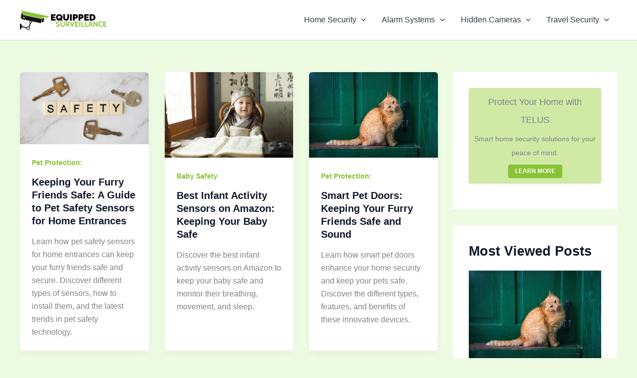

--- FILE ---
content_type: text/html; charset=UTF-8
request_url: https://equippedsurveillance.com/?rb-etemplate=elementor-11460
body_size: 15665
content:
<!DOCTYPE html>
<html lang="en-US" prefix="og: https://ogp.me/ns#">
<head><script data-no-optimize="1" type="7cf7f1a4cc36dac3fc2722c9-text/javascript">var litespeed_docref=sessionStorage.getItem("litespeed_docref");litespeed_docref&&(Object.defineProperty(document,"referrer",{get:function(){return litespeed_docref}}),sessionStorage.removeItem("litespeed_docref"));</script>
<meta charset="UTF-8">
<meta name="viewport" content="width=device-width, initial-scale=1">
	<link rel="profile" href="https://gmpg.org/xfn/11"> 
	
<!-- Search Engine Optimization by Rank Math PRO - https://rankmath.com/ -->
<title>Equipped Surveillance - Your Home Security Blog Review</title>
<meta name="description" content="Your Home Security Blog Review"/>
<meta name="robots" content="index, follow"/>
<link rel="canonical" href="https://equippedsurveillance.com/" />
<link rel="next" href="https://equippedsurveillance.com/page/2/" />
<meta property="og:locale" content="en_US" />
<meta property="og:type" content="website" />
<meta property="og:title" content="Equipped Surveillance - Your Home Security Blog Review" />
<meta property="og:description" content="Your Home Security Blog Review" />
<meta property="og:url" content="https://equippedsurveillance.com/" />
<meta property="og:site_name" content="Equipped Surveillance" />
<meta name="twitter:card" content="summary_large_image" />
<meta name="twitter:title" content="Equipped Surveillance - Your Home Security Blog Review" />
<meta name="twitter:description" content="Your Home Security Blog Review" />
<script type="application/ld+json" class="rank-math-schema-pro">{"@context":"https://schema.org","@graph":[{"@type":"Person","@id":"https://equippedsurveillance.com/#person","name":"Equipped Surveillance","image":{"@type":"ImageObject","@id":"https://equippedsurveillance.com/#logo","url":"https://equippedsurveillance.com/wp-content/uploads/2023/01/logo_equippedsurveillance_com_header-300x69.png","contentUrl":"https://equippedsurveillance.com/wp-content/uploads/2023/01/logo_equippedsurveillance_com_header-300x69.png","caption":"Equipped Surveillance","inLanguage":"en-US"}},{"@type":"WebSite","@id":"https://equippedsurveillance.com/#website","url":"https://equippedsurveillance.com","name":"Equipped Surveillance","publisher":{"@id":"https://equippedsurveillance.com/#person"},"inLanguage":"en-US","potentialAction":{"@type":"SearchAction","target":"https://equippedsurveillance.com/?s={search_term_string}","query-input":"required name=search_term_string"}},{"@type":"CollectionPage","@id":"https://equippedsurveillance.com/#webpage","url":"https://equippedsurveillance.com/","name":"Equipped Surveillance - Your Home Security Blog Review","about":{"@id":"https://equippedsurveillance.com/#person"},"isPartOf":{"@id":"https://equippedsurveillance.com/#website"},"inLanguage":"en-US"}]}</script>
<!-- /Rank Math WordPress SEO plugin -->

<link rel="alternate" type="application/rss+xml" title="Equipped Surveillance &raquo; Feed" href="https://equippedsurveillance.com/feed/" />
<link rel="alternate" type="application/rss+xml" title="Equipped Surveillance &raquo; Comments Feed" href="https://equippedsurveillance.com/comments/feed/" />
<link rel="alternate" type="application/rss+xml" title="Equipped Surveillance &raquo; Stories Feed" href="https://equippedsurveillance.com/web-stories/feed/">
<link data-optimized="2" rel="stylesheet" href="https://equippedsurveillance.com/wp-content/litespeed/css/83477da24834a275923569d10ec8918c.css?ver=4b79e" />















<script src="https://equippedsurveillance.com/wp-content/themes/astra/assets/js/minified/flexibility.min.js?ver=4.11.18" id="astra-flexibility-js" type="7cf7f1a4cc36dac3fc2722c9-text/javascript"></script>
<script id="astra-flexibility-js-after" type="7cf7f1a4cc36dac3fc2722c9-text/javascript">
flexibility(document.documentElement);
//# sourceURL=astra-flexibility-js-after
</script>
<script src="https://equippedsurveillance.com/wp-includes/js/jquery/jquery.min.js?ver=3.7.1" id="jquery-core-js" type="7cf7f1a4cc36dac3fc2722c9-text/javascript"></script>
<script src="https://equippedsurveillance.com/wp-includes/js/jquery/jquery-migrate.min.js?ver=3.4.1" id="jquery-migrate-js" type="7cf7f1a4cc36dac3fc2722c9-text/javascript"></script>
<script src="https://equippedsurveillance.com/wp-content/plugins/woocommerce/assets/js/jquery-blockui/jquery.blockUI.min.js?ver=2.7.0-wc.10.4.3" id="wc-jquery-blockui-js" defer data-wp-strategy="defer" type="7cf7f1a4cc36dac3fc2722c9-text/javascript"></script>
<script id="wc-add-to-cart-js-extra" type="7cf7f1a4cc36dac3fc2722c9-text/javascript">
var wc_add_to_cart_params = {"ajax_url":"/wp-admin/admin-ajax.php","wc_ajax_url":"/?wc-ajax=%%endpoint%%","i18n_view_cart":"View cart","cart_url":"https://equippedsurveillance.com/cart-2/","is_cart":"","cart_redirect_after_add":"no"};
//# sourceURL=wc-add-to-cart-js-extra
</script>
<script src="https://equippedsurveillance.com/wp-content/plugins/woocommerce/assets/js/frontend/add-to-cart.min.js?ver=10.4.3" id="wc-add-to-cart-js" defer data-wp-strategy="defer" type="7cf7f1a4cc36dac3fc2722c9-text/javascript"></script>
<script src="https://equippedsurveillance.com/wp-content/plugins/woocommerce/assets/js/js-cookie/js.cookie.min.js?ver=2.1.4-wc.10.4.3" id="wc-js-cookie-js" defer data-wp-strategy="defer" type="7cf7f1a4cc36dac3fc2722c9-text/javascript"></script>
<script id="woocommerce-js-extra" type="7cf7f1a4cc36dac3fc2722c9-text/javascript">
var woocommerce_params = {"ajax_url":"/wp-admin/admin-ajax.php","wc_ajax_url":"/?wc-ajax=%%endpoint%%","i18n_password_show":"Show password","i18n_password_hide":"Hide password"};
//# sourceURL=woocommerce-js-extra
</script>
<script src="https://equippedsurveillance.com/wp-content/plugins/woocommerce/assets/js/frontend/woocommerce.min.js?ver=10.4.3" id="woocommerce-js" defer data-wp-strategy="defer" type="7cf7f1a4cc36dac3fc2722c9-text/javascript"></script>
<link rel="https://api.w.org/" href="https://equippedsurveillance.com/wp-json/" /><link rel="EditURI" type="application/rsd+xml" title="RSD" href="https://equippedsurveillance.com/xmlrpc.php?rsd" />
<meta name="generator" content="WordPress 6.9" />
<!-- HFCM by 99 Robots - Snippet # 2: Facebook Verification -->
<meta name="facebook-domain-verification" content="6yaql58m6rerck1rrttqxy1tmolikf" />
<!-- /end HFCM by 99 Robots -->
<!-- HFCM by 99 Robots - Snippet # 7: Facebook Pixel -->
<!-- Meta Pixel Code -->
<script type="7cf7f1a4cc36dac3fc2722c9-text/javascript">
!function(f,b,e,v,n,t,s)
{if(f.fbq)return;n=f.fbq=function(){n.callMethod?
n.callMethod.apply(n,arguments):n.queue.push(arguments)};
if(!f._fbq)f._fbq=n;n.push=n;n.loaded=!0;n.version='2.0';
n.queue=[];t=b.createElement(e);t.async=!0;
t.src=v;s=b.getElementsByTagName(e)[0];
s.parentNode.insertBefore(t,s)}(window, document,'script',
'https://connect.facebook.net/en_US/fbevents.js');
fbq('init', '1208632983098891');
fbq('track', 'PageView');
</script>
<noscript><img height="1" width="1" style="display:none"
src="https://www.facebook.com/tr?id=1208632983098891&ev=PageView&noscript=1"
/></noscript>
<!-- End Meta Pixel Code -->
<!-- /end HFCM by 99 Robots -->
<!-- HFCM by 99 Robots - Snippet # 10: pinterest validation -->
<meta name="p:domain_verify" content="0198071a102861e6706f9bc9a80380d0"/>
<!-- /end HFCM by 99 Robots -->
<!-- HFCM by 99 Robots - Snippet # 12: Google Adsense -->
<script async src="https://pagead2.googlesyndication.com/pagead/js/adsbygoogle.js?client=ca-pub-1892339325210583" crossorigin="anonymous" type="7cf7f1a4cc36dac3fc2722c9-text/javascript"></script>
<!-- /end HFCM by 99 Robots -->
	<noscript><style>.woocommerce-product-gallery{ opacity: 1 !important; }</style></noscript>
	<meta name="generator" content="Elementor 3.34.2; features: additional_custom_breakpoints; settings: css_print_method-external, google_font-enabled, font_display-swap">
			
			<link rel="icon" href="https://equippedsurveillance.com/wp-content/uploads/2023/01/cropped-equippedsurveillance-2-75x75.png" sizes="32x32" />
<link rel="icon" href="https://equippedsurveillance.com/wp-content/uploads/2023/01/cropped-equippedsurveillance-2-300x300.png" sizes="192x192" />
<link rel="apple-touch-icon" href="https://equippedsurveillance.com/wp-content/uploads/2023/01/cropped-equippedsurveillance-2-300x300.png" />
<meta name="msapplication-TileImage" content="https://equippedsurveillance.com/wp-content/uploads/2023/01/cropped-equippedsurveillance-2-300x300.png" />
		
		<script data-cfasync="false" nonce="a76cb9e0-e723-442b-8a5f-593a049f9756">try{(function(w,d){!function(j,k,l,m){if(j.zaraz)console.error("zaraz is loaded twice");else{j[l]=j[l]||{};j[l].executed=[];j.zaraz={deferred:[],listeners:[]};j.zaraz._v="5874";j.zaraz._n="a76cb9e0-e723-442b-8a5f-593a049f9756";j.zaraz.q=[];j.zaraz._f=function(n){return async function(){var o=Array.prototype.slice.call(arguments);j.zaraz.q.push({m:n,a:o})}};for(const p of["track","set","debug"])j.zaraz[p]=j.zaraz._f(p);j.zaraz.init=()=>{var q=k.getElementsByTagName(m)[0],r=k.createElement(m),s=k.getElementsByTagName("title")[0];s&&(j[l].t=k.getElementsByTagName("title")[0].text);j[l].x=Math.random();j[l].w=j.screen.width;j[l].h=j.screen.height;j[l].j=j.innerHeight;j[l].e=j.innerWidth;j[l].l=j.location.href;j[l].r=k.referrer;j[l].k=j.screen.colorDepth;j[l].n=k.characterSet;j[l].o=(new Date).getTimezoneOffset();if(j.dataLayer)for(const t of Object.entries(Object.entries(dataLayer).reduce((u,v)=>({...u[1],...v[1]}),{})))zaraz.set(t[0],t[1],{scope:"page"});j[l].q=[];for(;j.zaraz.q.length;){const w=j.zaraz.q.shift();j[l].q.push(w)}r.defer=!0;for(const x of[localStorage,sessionStorage])Object.keys(x||{}).filter(z=>z.startsWith("_zaraz_")).forEach(y=>{try{j[l]["z_"+y.slice(7)]=JSON.parse(x.getItem(y))}catch{j[l]["z_"+y.slice(7)]=x.getItem(y)}});r.referrerPolicy="origin";r.src="/cdn-cgi/zaraz/s.js?z="+btoa(encodeURIComponent(JSON.stringify(j[l])));q.parentNode.insertBefore(r,q)};["complete","interactive"].includes(k.readyState)?zaraz.init():j.addEventListener("DOMContentLoaded",zaraz.init)}}(w,d,"zarazData","script");window.zaraz._p=async d$=>new Promise(ea=>{if(d$){d$.e&&d$.e.forEach(eb=>{try{const ec=d.querySelector("script[nonce]"),ed=ec?.nonce||ec?.getAttribute("nonce"),ee=d.createElement("script");ed&&(ee.nonce=ed);ee.innerHTML=eb;ee.onload=()=>{d.head.removeChild(ee)};d.head.appendChild(ee)}catch(ef){console.error(`Error executing script: ${eb}\n`,ef)}});Promise.allSettled((d$.f||[]).map(eg=>fetch(eg[0],eg[1])))}ea()});zaraz._p({"e":["(function(w,d){})(window,document)"]});})(window,document)}catch(e){throw fetch("/cdn-cgi/zaraz/t"),e;};</script></head>

<body itemtype='https://schema.org/Blog' itemscope='itemscope' class="home blog wp-custom-logo wp-embed-responsive wp-theme-astra theme-astra woocommerce-no-js ast-desktop ast-separate-container ast-two-container ast-right-sidebar astra-4.11.18 ast-inherit-site-logo-transparent ast-hfb-header elementor-default elementor-kit-11">

<a
	class="skip-link screen-reader-text"
	href="#content">
		Skip to content</a>

<div
class="hfeed site" id="page">
			<header
		class="site-header header-main-layout-1 ast-primary-menu-enabled ast-hide-custom-menu-mobile ast-builder-menu-toggle-icon ast-mobile-header-inline" id="masthead" itemtype="https://schema.org/WPHeader" itemscope="itemscope" itemid="#masthead"		>
			<div id="ast-desktop-header" data-toggle-type="dropdown">
		<div class="ast-main-header-wrap main-header-bar-wrap ">
		<div class="ast-primary-header-bar ast-primary-header main-header-bar site-header-focus-item" data-section="section-primary-header-builder">
						<div class="site-primary-header-wrap ast-builder-grid-row-container site-header-focus-item ast-container" data-section="section-primary-header-builder">
				<div class="ast-builder-grid-row ast-builder-grid-row-has-sides ast-builder-grid-row-no-center">
											<div class="site-header-primary-section-left site-header-section ast-flex site-header-section-left">
									<div class="ast-builder-layout-element ast-flex site-header-focus-item" data-section="title_tagline">
							<div
				class="site-branding ast-site-identity" itemtype="https://schema.org/Organization" itemscope="itemscope"				>
					<span class="site-logo-img"><a href="https://equippedsurveillance.com/" class="custom-logo-link" rel="home" aria-current="page"><img width="180" height="41" src="https://equippedsurveillance.com/wp-content/uploads/2023/01/logo_equippedsurveillance_com_header-180x41.png" class="custom-logo" alt="Equipped Surveillance" decoding="async" srcset="https://equippedsurveillance.com/wp-content/uploads/2023/01/logo_equippedsurveillance_com_header-180x41.png 180w, https://equippedsurveillance.com/wp-content/uploads/2023/01/logo_equippedsurveillance_com_header-300x69.png 300w, https://equippedsurveillance.com/wp-content/uploads/2023/01/logo_equippedsurveillance_com_header-150x35.png 150w, https://equippedsurveillance.com/wp-content/uploads/2023/01/logo_equippedsurveillance_com_header.png 434w" sizes="(max-width: 180px) 100vw, 180px" /></a></span>				</div>
			<!-- .site-branding -->
					</div>
								</div>
																								<div class="site-header-primary-section-right site-header-section ast-flex ast-grid-right-section">
										<div class="ast-builder-menu-1 ast-builder-menu ast-flex ast-builder-menu-1-focus-item ast-builder-layout-element site-header-focus-item" data-section="section-hb-menu-1">
			<div class="ast-main-header-bar-alignment"><div class="main-header-bar-navigation"><nav class="site-navigation ast-flex-grow-1 navigation-accessibility site-header-focus-item" id="primary-site-navigation-desktop" aria-label="Primary Site Navigation" itemtype="https://schema.org/SiteNavigationElement" itemscope="itemscope"><div class="main-navigation ast-inline-flex"><ul id="ast-hf-menu-1" class="main-header-menu ast-menu-shadow ast-nav-menu ast-flex  submenu-with-border stack-on-mobile"><li id="menu-item-12063" class="menu-item menu-item-type-taxonomy menu-item-object-category menu-item-has-children menu-item-12063"><a aria-expanded="false" href="https://equippedsurveillance.com/category/category/home-security/" class="menu-link">Home Security<span role="application" class="dropdown-menu-toggle ast-header-navigation-arrow" tabindex="0" aria-expanded="false" aria-label="Menu Toggle" aria-haspopup="true"><span class="ast-icon icon-arrow"><svg class="ast-arrow-svg" xmlns="http://www.w3.org/2000/svg" xmlns:xlink="http://www.w3.org/1999/xlink" version="1.1" x="0px" y="0px" width="26px" height="16.043px" viewBox="57 35.171 26 16.043" enable-background="new 57 35.171 26 16.043" xml:space="preserve">
                <path d="M57.5,38.193l12.5,12.5l12.5-12.5l-2.5-2.5l-10,10l-10-10L57.5,38.193z" />
                </svg></span></span></a><button class="ast-menu-toggle" aria-expanded="false" aria-label="Toggle Menu"><span class="ast-icon icon-arrow"><svg class="ast-arrow-svg" xmlns="http://www.w3.org/2000/svg" xmlns:xlink="http://www.w3.org/1999/xlink" version="1.1" x="0px" y="0px" width="26px" height="16.043px" viewBox="57 35.171 26 16.043" enable-background="new 57 35.171 26 16.043" xml:space="preserve">
                <path d="M57.5,38.193l12.5,12.5l12.5-12.5l-2.5-2.5l-10,10l-10-10L57.5,38.193z" />
                </svg></span></button>
<ul class="sub-menu">
	<li id="menu-item-12068" class="menu-item menu-item-type-post_type menu-item-object-post menu-item-12068"><a href="https://equippedsurveillance.com/category/home-security/security-for-the-elderly/" class="menu-link"><span class="ast-icon icon-arrow"><svg class="ast-arrow-svg" xmlns="http://www.w3.org/2000/svg" xmlns:xlink="http://www.w3.org/1999/xlink" version="1.1" x="0px" y="0px" width="26px" height="16.043px" viewBox="57 35.171 26 16.043" enable-background="new 57 35.171 26 16.043" xml:space="preserve">
                <path d="M57.5,38.193l12.5,12.5l12.5-12.5l-2.5-2.5l-10,10l-10-10L57.5,38.193z" />
                </svg></span>Security for the Elderly</a></li>
	<li id="menu-item-12076" class="menu-item menu-item-type-post_type menu-item-object-post menu-item-12076"><a href="https://equippedsurveillance.com/category/home-security/ideal-home-security/" class="menu-link"><span class="ast-icon icon-arrow"><svg class="ast-arrow-svg" xmlns="http://www.w3.org/2000/svg" xmlns:xlink="http://www.w3.org/1999/xlink" version="1.1" x="0px" y="0px" width="26px" height="16.043px" viewBox="57 35.171 26 16.043" enable-background="new 57 35.171 26 16.043" xml:space="preserve">
                <path d="M57.5,38.193l12.5,12.5l12.5-12.5l-2.5-2.5l-10,10l-10-10L57.5,38.193z" />
                </svg></span>Ideal Home Security</a></li>
	<li id="menu-item-12077" class="menu-item menu-item-type-post_type menu-item-object-post menu-item-12077"><a href="https://equippedsurveillance.com/category/home-security/garage-security/" class="menu-link"><span class="ast-icon icon-arrow"><svg class="ast-arrow-svg" xmlns="http://www.w3.org/2000/svg" xmlns:xlink="http://www.w3.org/1999/xlink" version="1.1" x="0px" y="0px" width="26px" height="16.043px" viewBox="57 35.171 26 16.043" enable-background="new 57 35.171 26 16.043" xml:space="preserve">
                <path d="M57.5,38.193l12.5,12.5l12.5-12.5l-2.5-2.5l-10,10l-10-10L57.5,38.193z" />
                </svg></span>Garage Security</a></li>
	<li id="menu-item-12078" class="menu-item menu-item-type-post_type menu-item-object-post menu-item-12078"><a href="https://equippedsurveillance.com/category/home-security/push-button-locks/" class="menu-link"><span class="ast-icon icon-arrow"><svg class="ast-arrow-svg" xmlns="http://www.w3.org/2000/svg" xmlns:xlink="http://www.w3.org/1999/xlink" version="1.1" x="0px" y="0px" width="26px" height="16.043px" viewBox="57 35.171 26 16.043" enable-background="new 57 35.171 26 16.043" xml:space="preserve">
                <path d="M57.5,38.193l12.5,12.5l12.5-12.5l-2.5-2.5l-10,10l-10-10L57.5,38.193z" />
                </svg></span>Push Button Locks</a></li>
	<li id="menu-item-12079" class="menu-item menu-item-type-post_type menu-item-object-post menu-item-12079"><a href="https://equippedsurveillance.com/category/home-security/deadbolt-locks/" class="menu-link"><span class="ast-icon icon-arrow"><svg class="ast-arrow-svg" xmlns="http://www.w3.org/2000/svg" xmlns:xlink="http://www.w3.org/1999/xlink" version="1.1" x="0px" y="0px" width="26px" height="16.043px" viewBox="57 35.171 26 16.043" enable-background="new 57 35.171 26 16.043" xml:space="preserve">
                <path d="M57.5,38.193l12.5,12.5l12.5-12.5l-2.5-2.5l-10,10l-10-10L57.5,38.193z" />
                </svg></span>Deadbolt Locks</a></li>
	<li id="menu-item-12080" class="menu-item menu-item-type-post_type menu-item-object-post menu-item-12080"><a href="https://equippedsurveillance.com/category/home-security/sliding-glass-door-locks/" class="menu-link"><span class="ast-icon icon-arrow"><svg class="ast-arrow-svg" xmlns="http://www.w3.org/2000/svg" xmlns:xlink="http://www.w3.org/1999/xlink" version="1.1" x="0px" y="0px" width="26px" height="16.043px" viewBox="57 35.171 26 16.043" enable-background="new 57 35.171 26 16.043" xml:space="preserve">
                <path d="M57.5,38.193l12.5,12.5l12.5-12.5l-2.5-2.5l-10,10l-10-10L57.5,38.193z" />
                </svg></span>Sliding Glass Door Locks</a></li>
	<li id="menu-item-12071" class="menu-item menu-item-type-post_type menu-item-object-post menu-item-12071"><a href="https://equippedsurveillance.com/category/home-security/home-security-monitoring/" class="menu-link"><span class="ast-icon icon-arrow"><svg class="ast-arrow-svg" xmlns="http://www.w3.org/2000/svg" xmlns:xlink="http://www.w3.org/1999/xlink" version="1.1" x="0px" y="0px" width="26px" height="16.043px" viewBox="57 35.171 26 16.043" enable-background="new 57 35.171 26 16.043" xml:space="preserve">
                <path d="M57.5,38.193l12.5,12.5l12.5-12.5l-2.5-2.5l-10,10l-10-10L57.5,38.193z" />
                </svg></span>Home Security Monitoring</a></li>
	<li id="menu-item-12091" class="menu-item menu-item-type-post_type menu-item-object-post menu-item-12091"><a href="https://equippedsurveillance.com/category/home-security/top-7-best-doorbell-camera-for-renters-on-amazon/" class="menu-link"><span class="ast-icon icon-arrow"><svg class="ast-arrow-svg" xmlns="http://www.w3.org/2000/svg" xmlns:xlink="http://www.w3.org/1999/xlink" version="1.1" x="0px" y="0px" width="26px" height="16.043px" viewBox="57 35.171 26 16.043" enable-background="new 57 35.171 26 16.043" xml:space="preserve">
                <path d="M57.5,38.193l12.5,12.5l12.5-12.5l-2.5-2.5l-10,10l-10-10L57.5,38.193z" />
                </svg></span>Doorbell Camera for Renters and homeowners</a></li>
	<li id="menu-item-12165" class="menu-item menu-item-type-post_type menu-item-object-post menu-item-12165"><a href="https://equippedsurveillance.com/category/product-reviews/best-outdoor-security-cameras/" class="menu-link"><span class="ast-icon icon-arrow"><svg class="ast-arrow-svg" xmlns="http://www.w3.org/2000/svg" xmlns:xlink="http://www.w3.org/1999/xlink" version="1.1" x="0px" y="0px" width="26px" height="16.043px" viewBox="57 35.171 26 16.043" enable-background="new 57 35.171 26 16.043" xml:space="preserve">
                <path d="M57.5,38.193l12.5,12.5l12.5-12.5l-2.5-2.5l-10,10l-10-10L57.5,38.193z" />
                </svg></span>Best Outdoor Security Cameras</a></li>
</ul>
</li>
<li id="menu-item-12064" class="menu-item menu-item-type-taxonomy menu-item-object-category menu-item-has-children menu-item-12064"><a aria-expanded="false" href="https://equippedsurveillance.com/category/category/alarm-systems/" class="menu-link">Alarm Systems<span role="application" class="dropdown-menu-toggle ast-header-navigation-arrow" tabindex="0" aria-expanded="false" aria-label="Menu Toggle" aria-haspopup="true"><span class="ast-icon icon-arrow"><svg class="ast-arrow-svg" xmlns="http://www.w3.org/2000/svg" xmlns:xlink="http://www.w3.org/1999/xlink" version="1.1" x="0px" y="0px" width="26px" height="16.043px" viewBox="57 35.171 26 16.043" enable-background="new 57 35.171 26 16.043" xml:space="preserve">
                <path d="M57.5,38.193l12.5,12.5l12.5-12.5l-2.5-2.5l-10,10l-10-10L57.5,38.193z" />
                </svg></span></span></a><button class="ast-menu-toggle" aria-expanded="false" aria-label="Toggle Menu"><span class="ast-icon icon-arrow"><svg class="ast-arrow-svg" xmlns="http://www.w3.org/2000/svg" xmlns:xlink="http://www.w3.org/1999/xlink" version="1.1" x="0px" y="0px" width="26px" height="16.043px" viewBox="57 35.171 26 16.043" enable-background="new 57 35.171 26 16.043" xml:space="preserve">
                <path d="M57.5,38.193l12.5,12.5l12.5-12.5l-2.5-2.5l-10,10l-10-10L57.5,38.193z" />
                </svg></span></button>
<ul class="sub-menu">
	<li id="menu-item-12081" class="menu-item menu-item-type-post_type menu-item-object-post menu-item-12081"><a href="https://equippedsurveillance.com/category/alarm-systems/why-to-invest-in-a-home-alarm/" class="menu-link"><span class="ast-icon icon-arrow"><svg class="ast-arrow-svg" xmlns="http://www.w3.org/2000/svg" xmlns:xlink="http://www.w3.org/1999/xlink" version="1.1" x="0px" y="0px" width="26px" height="16.043px" viewBox="57 35.171 26 16.043" enable-background="new 57 35.171 26 16.043" xml:space="preserve">
                <path d="M57.5,38.193l12.5,12.5l12.5-12.5l-2.5-2.5l-10,10l-10-10L57.5,38.193z" />
                </svg></span>Why Invest in a Home Alarm</a></li>
	<li id="menu-item-12069" class="menu-item menu-item-type-post_type menu-item-object-post menu-item-12069"><a href="https://equippedsurveillance.com/category/alarm-systems/choosing-a-home-alarm/" class="menu-link"><span class="ast-icon icon-arrow"><svg class="ast-arrow-svg" xmlns="http://www.w3.org/2000/svg" xmlns:xlink="http://www.w3.org/1999/xlink" version="1.1" x="0px" y="0px" width="26px" height="16.043px" viewBox="57 35.171 26 16.043" enable-background="new 57 35.171 26 16.043" xml:space="preserve">
                <path d="M57.5,38.193l12.5,12.5l12.5-12.5l-2.5-2.5l-10,10l-10-10L57.5,38.193z" />
                </svg></span>Choosing A Home Alarm</a></li>
	<li id="menu-item-12070" class="menu-item menu-item-type-post_type menu-item-object-post menu-item-12070"><a href="https://equippedsurveillance.com/category/alarm-systems/wireless-alarm-systems/" class="menu-link"><span class="ast-icon icon-arrow"><svg class="ast-arrow-svg" xmlns="http://www.w3.org/2000/svg" xmlns:xlink="http://www.w3.org/1999/xlink" version="1.1" x="0px" y="0px" width="26px" height="16.043px" viewBox="57 35.171 26 16.043" enable-background="new 57 35.171 26 16.043" xml:space="preserve">
                <path d="M57.5,38.193l12.5,12.5l12.5-12.5l-2.5-2.5l-10,10l-10-10L57.5,38.193z" />
                </svg></span>Wireless Alarm Systems</a></li>
	<li id="menu-item-12072" class="menu-item menu-item-type-post_type menu-item-object-post menu-item-12072"><a href="https://equippedsurveillance.com/category/alarm-systems/burglar-alarm-systems/" class="menu-link"><span class="ast-icon icon-arrow"><svg class="ast-arrow-svg" xmlns="http://www.w3.org/2000/svg" xmlns:xlink="http://www.w3.org/1999/xlink" version="1.1" x="0px" y="0px" width="26px" height="16.043px" viewBox="57 35.171 26 16.043" enable-background="new 57 35.171 26 16.043" xml:space="preserve">
                <path d="M57.5,38.193l12.5,12.5l12.5-12.5l-2.5-2.5l-10,10l-10-10L57.5,38.193z" />
                </svg></span>Burglar Alarm Systems</a></li>
	<li id="menu-item-12082" class="menu-item menu-item-type-post_type menu-item-object-post menu-item-12082"><a href="https://equippedsurveillance.com/category/alarm-systems/car-alarm-systems/" class="menu-link"><span class="ast-icon icon-arrow"><svg class="ast-arrow-svg" xmlns="http://www.w3.org/2000/svg" xmlns:xlink="http://www.w3.org/1999/xlink" version="1.1" x="0px" y="0px" width="26px" height="16.043px" viewBox="57 35.171 26 16.043" enable-background="new 57 35.171 26 16.043" xml:space="preserve">
                <path d="M57.5,38.193l12.5,12.5l12.5-12.5l-2.5-2.5l-10,10l-10-10L57.5,38.193z" />
                </svg></span>Car Alarm Systems</a></li>
</ul>
</li>
<li id="menu-item-12065" class="menu-item menu-item-type-taxonomy menu-item-object-category menu-item-has-children menu-item-12065"><a aria-expanded="false" href="https://equippedsurveillance.com/category/category/hidden-cameras/" class="menu-link">Hidden Cameras<span role="application" class="dropdown-menu-toggle ast-header-navigation-arrow" tabindex="0" aria-expanded="false" aria-label="Menu Toggle" aria-haspopup="true"><span class="ast-icon icon-arrow"><svg class="ast-arrow-svg" xmlns="http://www.w3.org/2000/svg" xmlns:xlink="http://www.w3.org/1999/xlink" version="1.1" x="0px" y="0px" width="26px" height="16.043px" viewBox="57 35.171 26 16.043" enable-background="new 57 35.171 26 16.043" xml:space="preserve">
                <path d="M57.5,38.193l12.5,12.5l12.5-12.5l-2.5-2.5l-10,10l-10-10L57.5,38.193z" />
                </svg></span></span></a><button class="ast-menu-toggle" aria-expanded="false" aria-label="Toggle Menu"><span class="ast-icon icon-arrow"><svg class="ast-arrow-svg" xmlns="http://www.w3.org/2000/svg" xmlns:xlink="http://www.w3.org/1999/xlink" version="1.1" x="0px" y="0px" width="26px" height="16.043px" viewBox="57 35.171 26 16.043" enable-background="new 57 35.171 26 16.043" xml:space="preserve">
                <path d="M57.5,38.193l12.5,12.5l12.5-12.5l-2.5-2.5l-10,10l-10-10L57.5,38.193z" />
                </svg></span></button>
<ul class="sub-menu">
	<li id="menu-item-12083" class="menu-item menu-item-type-post_type menu-item-object-post menu-item-12083"><a href="https://equippedsurveillance.com/category/hidden-cameras/best-hidden-cameras/" class="menu-link"><span class="ast-icon icon-arrow"><svg class="ast-arrow-svg" xmlns="http://www.w3.org/2000/svg" xmlns:xlink="http://www.w3.org/1999/xlink" version="1.1" x="0px" y="0px" width="26px" height="16.043px" viewBox="57 35.171 26 16.043" enable-background="new 57 35.171 26 16.043" xml:space="preserve">
                <path d="M57.5,38.193l12.5,12.5l12.5-12.5l-2.5-2.5l-10,10l-10-10L57.5,38.193z" />
                </svg></span>Best Hidden Cameras</a></li>
	<li id="menu-item-12084" class="menu-item menu-item-type-post_type menu-item-object-post menu-item-12084"><a href="https://equippedsurveillance.com/category/hidden-cameras/alarm-clock-spy-cameras/" class="menu-link"><span class="ast-icon icon-arrow"><svg class="ast-arrow-svg" xmlns="http://www.w3.org/2000/svg" xmlns:xlink="http://www.w3.org/1999/xlink" version="1.1" x="0px" y="0px" width="26px" height="16.043px" viewBox="57 35.171 26 16.043" enable-background="new 57 35.171 26 16.043" xml:space="preserve">
                <path d="M57.5,38.193l12.5,12.5l12.5-12.5l-2.5-2.5l-10,10l-10-10L57.5,38.193z" />
                </svg></span>Alarm Clock Spy Cameras</a></li>
	<li id="menu-item-12085" class="menu-item menu-item-type-post_type menu-item-object-post menu-item-12085"><a href="https://equippedsurveillance.com/category/hidden-cameras/box-cameras/" class="menu-link"><span class="ast-icon icon-arrow"><svg class="ast-arrow-svg" xmlns="http://www.w3.org/2000/svg" xmlns:xlink="http://www.w3.org/1999/xlink" version="1.1" x="0px" y="0px" width="26px" height="16.043px" viewBox="57 35.171 26 16.043" enable-background="new 57 35.171 26 16.043" xml:space="preserve">
                <path d="M57.5,38.193l12.5,12.5l12.5-12.5l-2.5-2.5l-10,10l-10-10L57.5,38.193z" />
                </svg></span>Box Cameras</a></li>
	<li id="menu-item-12086" class="menu-item menu-item-type-post_type menu-item-object-post menu-item-12086"><a href="https://equippedsurveillance.com/category/hidden-cameras/dome-cameras/" class="menu-link"><span class="ast-icon icon-arrow"><svg class="ast-arrow-svg" xmlns="http://www.w3.org/2000/svg" xmlns:xlink="http://www.w3.org/1999/xlink" version="1.1" x="0px" y="0px" width="26px" height="16.043px" viewBox="57 35.171 26 16.043" enable-background="new 57 35.171 26 16.043" xml:space="preserve">
                <path d="M57.5,38.193l12.5,12.5l12.5-12.5l-2.5-2.5l-10,10l-10-10L57.5,38.193z" />
                </svg></span>Dome Cameras</a></li>
	<li id="menu-item-12087" class="menu-item menu-item-type-post_type menu-item-object-post menu-item-12087"><a href="https://equippedsurveillance.com/category/hidden-cameras/bullet-cameras/" class="menu-link"><span class="ast-icon icon-arrow"><svg class="ast-arrow-svg" xmlns="http://www.w3.org/2000/svg" xmlns:xlink="http://www.w3.org/1999/xlink" version="1.1" x="0px" y="0px" width="26px" height="16.043px" viewBox="57 35.171 26 16.043" enable-background="new 57 35.171 26 16.043" xml:space="preserve">
                <path d="M57.5,38.193l12.5,12.5l12.5-12.5l-2.5-2.5l-10,10l-10-10L57.5,38.193z" />
                </svg></span>Bullet Cameras</a></li>
	<li id="menu-item-12088" class="menu-item menu-item-type-post_type menu-item-object-post menu-item-12088"><a href="https://equippedsurveillance.com/category/hidden-cameras/spy-cameras/" class="menu-link"><span class="ast-icon icon-arrow"><svg class="ast-arrow-svg" xmlns="http://www.w3.org/2000/svg" xmlns:xlink="http://www.w3.org/1999/xlink" version="1.1" x="0px" y="0px" width="26px" height="16.043px" viewBox="57 35.171 26 16.043" enable-background="new 57 35.171 26 16.043" xml:space="preserve">
                <path d="M57.5,38.193l12.5,12.5l12.5-12.5l-2.5-2.5l-10,10l-10-10L57.5,38.193z" />
                </svg></span>Spy Cameras</a></li>
</ul>
</li>
<li id="menu-item-12066" class="menu-item menu-item-type-taxonomy menu-item-object-category menu-item-has-children menu-item-12066"><a aria-expanded="false" href="https://equippedsurveillance.com/category/category/travel-security/" class="menu-link">Travel Security<span role="application" class="dropdown-menu-toggle ast-header-navigation-arrow" tabindex="0" aria-expanded="false" aria-label="Menu Toggle" aria-haspopup="true"><span class="ast-icon icon-arrow"><svg class="ast-arrow-svg" xmlns="http://www.w3.org/2000/svg" xmlns:xlink="http://www.w3.org/1999/xlink" version="1.1" x="0px" y="0px" width="26px" height="16.043px" viewBox="57 35.171 26 16.043" enable-background="new 57 35.171 26 16.043" xml:space="preserve">
                <path d="M57.5,38.193l12.5,12.5l12.5-12.5l-2.5-2.5l-10,10l-10-10L57.5,38.193z" />
                </svg></span></span></a><button class="ast-menu-toggle" aria-expanded="false" aria-label="Toggle Menu"><span class="ast-icon icon-arrow"><svg class="ast-arrow-svg" xmlns="http://www.w3.org/2000/svg" xmlns:xlink="http://www.w3.org/1999/xlink" version="1.1" x="0px" y="0px" width="26px" height="16.043px" viewBox="57 35.171 26 16.043" enable-background="new 57 35.171 26 16.043" xml:space="preserve">
                <path d="M57.5,38.193l12.5,12.5l12.5-12.5l-2.5-2.5l-10,10l-10-10L57.5,38.193z" />
                </svg></span></button>
<ul class="sub-menu">
	<li id="menu-item-12089" class="menu-item menu-item-type-post_type menu-item-object-post menu-item-12089"><a href="https://equippedsurveillance.com/category/information/car-baby-monitor-guide/" class="menu-link"><span class="ast-icon icon-arrow"><svg class="ast-arrow-svg" xmlns="http://www.w3.org/2000/svg" xmlns:xlink="http://www.w3.org/1999/xlink" version="1.1" x="0px" y="0px" width="26px" height="16.043px" viewBox="57 35.171 26 16.043" enable-background="new 57 35.171 26 16.043" xml:space="preserve">
                <path d="M57.5,38.193l12.5,12.5l12.5-12.5l-2.5-2.5l-10,10l-10-10L57.5,38.193z" />
                </svg></span>Car Baby Monitor</a></li>
	<li id="menu-item-12090" class="menu-item menu-item-type-post_type menu-item-object-post menu-item-12090"><a href="https://equippedsurveillance.com/category/travel-security/travel-security-camera-for-hotel-room/" class="menu-link"><span class="ast-icon icon-arrow"><svg class="ast-arrow-svg" xmlns="http://www.w3.org/2000/svg" xmlns:xlink="http://www.w3.org/1999/xlink" version="1.1" x="0px" y="0px" width="26px" height="16.043px" viewBox="57 35.171 26 16.043" enable-background="new 57 35.171 26 16.043" xml:space="preserve">
                <path d="M57.5,38.193l12.5,12.5l12.5-12.5l-2.5-2.5l-10,10l-10-10L57.5,38.193z" />
                </svg></span>Security Camera For Hotel Room</a></li>
</ul>
</li>
</ul></div></nav></div></div>		</div>
									</div>
												</div>
					</div>
								</div>
			</div>
	</div> <!-- Main Header Bar Wrap -->
<div id="ast-mobile-header" class="ast-mobile-header-wrap " data-type="dropdown">
		<div class="ast-main-header-wrap main-header-bar-wrap" >
		<div class="ast-primary-header-bar ast-primary-header main-header-bar site-primary-header-wrap site-header-focus-item ast-builder-grid-row-layout-default ast-builder-grid-row-tablet-layout-default ast-builder-grid-row-mobile-layout-default" data-section="section-primary-header-builder">
									<div class="ast-builder-grid-row ast-builder-grid-row-has-sides ast-builder-grid-row-no-center">
													<div class="site-header-primary-section-left site-header-section ast-flex site-header-section-left">
										<div class="ast-builder-layout-element ast-flex site-header-focus-item" data-section="title_tagline">
							<div
				class="site-branding ast-site-identity" itemtype="https://schema.org/Organization" itemscope="itemscope"				>
					<span class="site-logo-img"><a href="https://equippedsurveillance.com/" class="custom-logo-link" rel="home" aria-current="page"><img width="180" height="41" src="https://equippedsurveillance.com/wp-content/uploads/2023/01/logo_equippedsurveillance_com_header-180x41.png" class="custom-logo" alt="Equipped Surveillance" decoding="async" srcset="https://equippedsurveillance.com/wp-content/uploads/2023/01/logo_equippedsurveillance_com_header-180x41.png 180w, https://equippedsurveillance.com/wp-content/uploads/2023/01/logo_equippedsurveillance_com_header-300x69.png 300w, https://equippedsurveillance.com/wp-content/uploads/2023/01/logo_equippedsurveillance_com_header-150x35.png 150w, https://equippedsurveillance.com/wp-content/uploads/2023/01/logo_equippedsurveillance_com_header.png 434w" sizes="(max-width: 180px) 100vw, 180px" /></a></span>				</div>
			<!-- .site-branding -->
					</div>
									</div>
																									<div class="site-header-primary-section-right site-header-section ast-flex ast-grid-right-section">
										<div class="ast-builder-layout-element ast-flex site-header-focus-item" data-section="section-header-mobile-trigger">
						<div class="ast-button-wrap">
				<button type="button" class="menu-toggle main-header-menu-toggle ast-mobile-menu-trigger-minimal"   aria-expanded="false" aria-label="Main menu toggle">
					<span class="mobile-menu-toggle-icon">
						<span aria-hidden="true" class="ahfb-svg-iconset ast-inline-flex svg-baseline"><svg class='ast-mobile-svg ast-menu-svg' fill='currentColor' version='1.1' xmlns='http://www.w3.org/2000/svg' width='24' height='24' viewBox='0 0 24 24'><path d='M3 13h18c0.552 0 1-0.448 1-1s-0.448-1-1-1h-18c-0.552 0-1 0.448-1 1s0.448 1 1 1zM3 7h18c0.552 0 1-0.448 1-1s-0.448-1-1-1h-18c-0.552 0-1 0.448-1 1s0.448 1 1 1zM3 19h18c0.552 0 1-0.448 1-1s-0.448-1-1-1h-18c-0.552 0-1 0.448-1 1s0.448 1 1 1z'></path></svg></span><span aria-hidden="true" class="ahfb-svg-iconset ast-inline-flex svg-baseline"><svg class='ast-mobile-svg ast-close-svg' fill='currentColor' version='1.1' xmlns='http://www.w3.org/2000/svg' width='24' height='24' viewBox='0 0 24 24'><path d='M5.293 6.707l5.293 5.293-5.293 5.293c-0.391 0.391-0.391 1.024 0 1.414s1.024 0.391 1.414 0l5.293-5.293 5.293 5.293c0.391 0.391 1.024 0.391 1.414 0s0.391-1.024 0-1.414l-5.293-5.293 5.293-5.293c0.391-0.391 0.391-1.024 0-1.414s-1.024-0.391-1.414 0l-5.293 5.293-5.293-5.293c-0.391-0.391-1.024-0.391-1.414 0s-0.391 1.024 0 1.414z'></path></svg></span>					</span>
									</button>
			</div>
					</div>
									</div>
											</div>
						</div>
	</div>
				<div class="ast-mobile-header-content content-align-flex-start ">
						<div class="ast-builder-menu-mobile ast-builder-menu ast-builder-menu-mobile-focus-item ast-builder-layout-element site-header-focus-item" data-section="section-header-mobile-menu">
			<div class="ast-main-header-bar-alignment"><div class="main-header-bar-navigation"><nav class="site-navigation ast-flex-grow-1 navigation-accessibility site-header-focus-item" id="ast-mobile-site-navigation" aria-label="Site Navigation: Main Menu" itemtype="https://schema.org/SiteNavigationElement" itemscope="itemscope"><div class="main-navigation"><ul id="ast-hf-mobile-menu" class="main-header-menu ast-nav-menu ast-flex  submenu-with-border astra-menu-animation-fade  stack-on-mobile"><li class="menu-item menu-item-type-taxonomy menu-item-object-category menu-item-has-children menu-item-12063"><a aria-expanded="false" href="https://equippedsurveillance.com/category/category/home-security/" class="menu-link">Home Security<span role="application" class="dropdown-menu-toggle ast-header-navigation-arrow" tabindex="0" aria-expanded="false" aria-label="Menu Toggle" aria-haspopup="true"><span class="ast-icon icon-arrow"><svg class="ast-arrow-svg" xmlns="http://www.w3.org/2000/svg" xmlns:xlink="http://www.w3.org/1999/xlink" version="1.1" x="0px" y="0px" width="26px" height="16.043px" viewBox="57 35.171 26 16.043" enable-background="new 57 35.171 26 16.043" xml:space="preserve">
                <path d="M57.5,38.193l12.5,12.5l12.5-12.5l-2.5-2.5l-10,10l-10-10L57.5,38.193z" />
                </svg></span></span></a><button class="ast-menu-toggle" aria-expanded="false" aria-label="Toggle Menu"><span class="ast-icon icon-arrow"><svg class="ast-arrow-svg" xmlns="http://www.w3.org/2000/svg" xmlns:xlink="http://www.w3.org/1999/xlink" version="1.1" x="0px" y="0px" width="26px" height="16.043px" viewBox="57 35.171 26 16.043" enable-background="new 57 35.171 26 16.043" xml:space="preserve">
                <path d="M57.5,38.193l12.5,12.5l12.5-12.5l-2.5-2.5l-10,10l-10-10L57.5,38.193z" />
                </svg></span></button>
<ul class="sub-menu">
	<li class="menu-item menu-item-type-post_type menu-item-object-post menu-item-12068"><a href="https://equippedsurveillance.com/category/home-security/security-for-the-elderly/" class="menu-link"><span class="ast-icon icon-arrow"><svg class="ast-arrow-svg" xmlns="http://www.w3.org/2000/svg" xmlns:xlink="http://www.w3.org/1999/xlink" version="1.1" x="0px" y="0px" width="26px" height="16.043px" viewBox="57 35.171 26 16.043" enable-background="new 57 35.171 26 16.043" xml:space="preserve">
                <path d="M57.5,38.193l12.5,12.5l12.5-12.5l-2.5-2.5l-10,10l-10-10L57.5,38.193z" />
                </svg></span>Security for the Elderly</a></li>
	<li class="menu-item menu-item-type-post_type menu-item-object-post menu-item-12076"><a href="https://equippedsurveillance.com/category/home-security/ideal-home-security/" class="menu-link"><span class="ast-icon icon-arrow"><svg class="ast-arrow-svg" xmlns="http://www.w3.org/2000/svg" xmlns:xlink="http://www.w3.org/1999/xlink" version="1.1" x="0px" y="0px" width="26px" height="16.043px" viewBox="57 35.171 26 16.043" enable-background="new 57 35.171 26 16.043" xml:space="preserve">
                <path d="M57.5,38.193l12.5,12.5l12.5-12.5l-2.5-2.5l-10,10l-10-10L57.5,38.193z" />
                </svg></span>Ideal Home Security</a></li>
	<li class="menu-item menu-item-type-post_type menu-item-object-post menu-item-12077"><a href="https://equippedsurveillance.com/category/home-security/garage-security/" class="menu-link"><span class="ast-icon icon-arrow"><svg class="ast-arrow-svg" xmlns="http://www.w3.org/2000/svg" xmlns:xlink="http://www.w3.org/1999/xlink" version="1.1" x="0px" y="0px" width="26px" height="16.043px" viewBox="57 35.171 26 16.043" enable-background="new 57 35.171 26 16.043" xml:space="preserve">
                <path d="M57.5,38.193l12.5,12.5l12.5-12.5l-2.5-2.5l-10,10l-10-10L57.5,38.193z" />
                </svg></span>Garage Security</a></li>
	<li class="menu-item menu-item-type-post_type menu-item-object-post menu-item-12078"><a href="https://equippedsurveillance.com/category/home-security/push-button-locks/" class="menu-link"><span class="ast-icon icon-arrow"><svg class="ast-arrow-svg" xmlns="http://www.w3.org/2000/svg" xmlns:xlink="http://www.w3.org/1999/xlink" version="1.1" x="0px" y="0px" width="26px" height="16.043px" viewBox="57 35.171 26 16.043" enable-background="new 57 35.171 26 16.043" xml:space="preserve">
                <path d="M57.5,38.193l12.5,12.5l12.5-12.5l-2.5-2.5l-10,10l-10-10L57.5,38.193z" />
                </svg></span>Push Button Locks</a></li>
	<li class="menu-item menu-item-type-post_type menu-item-object-post menu-item-12079"><a href="https://equippedsurveillance.com/category/home-security/deadbolt-locks/" class="menu-link"><span class="ast-icon icon-arrow"><svg class="ast-arrow-svg" xmlns="http://www.w3.org/2000/svg" xmlns:xlink="http://www.w3.org/1999/xlink" version="1.1" x="0px" y="0px" width="26px" height="16.043px" viewBox="57 35.171 26 16.043" enable-background="new 57 35.171 26 16.043" xml:space="preserve">
                <path d="M57.5,38.193l12.5,12.5l12.5-12.5l-2.5-2.5l-10,10l-10-10L57.5,38.193z" />
                </svg></span>Deadbolt Locks</a></li>
	<li class="menu-item menu-item-type-post_type menu-item-object-post menu-item-12080"><a href="https://equippedsurveillance.com/category/home-security/sliding-glass-door-locks/" class="menu-link"><span class="ast-icon icon-arrow"><svg class="ast-arrow-svg" xmlns="http://www.w3.org/2000/svg" xmlns:xlink="http://www.w3.org/1999/xlink" version="1.1" x="0px" y="0px" width="26px" height="16.043px" viewBox="57 35.171 26 16.043" enable-background="new 57 35.171 26 16.043" xml:space="preserve">
                <path d="M57.5,38.193l12.5,12.5l12.5-12.5l-2.5-2.5l-10,10l-10-10L57.5,38.193z" />
                </svg></span>Sliding Glass Door Locks</a></li>
	<li class="menu-item menu-item-type-post_type menu-item-object-post menu-item-12071"><a href="https://equippedsurveillance.com/category/home-security/home-security-monitoring/" class="menu-link"><span class="ast-icon icon-arrow"><svg class="ast-arrow-svg" xmlns="http://www.w3.org/2000/svg" xmlns:xlink="http://www.w3.org/1999/xlink" version="1.1" x="0px" y="0px" width="26px" height="16.043px" viewBox="57 35.171 26 16.043" enable-background="new 57 35.171 26 16.043" xml:space="preserve">
                <path d="M57.5,38.193l12.5,12.5l12.5-12.5l-2.5-2.5l-10,10l-10-10L57.5,38.193z" />
                </svg></span>Home Security Monitoring</a></li>
	<li class="menu-item menu-item-type-post_type menu-item-object-post menu-item-12091"><a href="https://equippedsurveillance.com/category/home-security/top-7-best-doorbell-camera-for-renters-on-amazon/" class="menu-link"><span class="ast-icon icon-arrow"><svg class="ast-arrow-svg" xmlns="http://www.w3.org/2000/svg" xmlns:xlink="http://www.w3.org/1999/xlink" version="1.1" x="0px" y="0px" width="26px" height="16.043px" viewBox="57 35.171 26 16.043" enable-background="new 57 35.171 26 16.043" xml:space="preserve">
                <path d="M57.5,38.193l12.5,12.5l12.5-12.5l-2.5-2.5l-10,10l-10-10L57.5,38.193z" />
                </svg></span>Doorbell Camera for Renters and homeowners</a></li>
	<li class="menu-item menu-item-type-post_type menu-item-object-post menu-item-12165"><a href="https://equippedsurveillance.com/category/product-reviews/best-outdoor-security-cameras/" class="menu-link"><span class="ast-icon icon-arrow"><svg class="ast-arrow-svg" xmlns="http://www.w3.org/2000/svg" xmlns:xlink="http://www.w3.org/1999/xlink" version="1.1" x="0px" y="0px" width="26px" height="16.043px" viewBox="57 35.171 26 16.043" enable-background="new 57 35.171 26 16.043" xml:space="preserve">
                <path d="M57.5,38.193l12.5,12.5l12.5-12.5l-2.5-2.5l-10,10l-10-10L57.5,38.193z" />
                </svg></span>Best Outdoor Security Cameras</a></li>
</ul>
</li>
<li class="menu-item menu-item-type-taxonomy menu-item-object-category menu-item-has-children menu-item-12064"><a aria-expanded="false" href="https://equippedsurveillance.com/category/category/alarm-systems/" class="menu-link">Alarm Systems<span role="application" class="dropdown-menu-toggle ast-header-navigation-arrow" tabindex="0" aria-expanded="false" aria-label="Menu Toggle" aria-haspopup="true"><span class="ast-icon icon-arrow"><svg class="ast-arrow-svg" xmlns="http://www.w3.org/2000/svg" xmlns:xlink="http://www.w3.org/1999/xlink" version="1.1" x="0px" y="0px" width="26px" height="16.043px" viewBox="57 35.171 26 16.043" enable-background="new 57 35.171 26 16.043" xml:space="preserve">
                <path d="M57.5,38.193l12.5,12.5l12.5-12.5l-2.5-2.5l-10,10l-10-10L57.5,38.193z" />
                </svg></span></span></a><button class="ast-menu-toggle" aria-expanded="false" aria-label="Toggle Menu"><span class="ast-icon icon-arrow"><svg class="ast-arrow-svg" xmlns="http://www.w3.org/2000/svg" xmlns:xlink="http://www.w3.org/1999/xlink" version="1.1" x="0px" y="0px" width="26px" height="16.043px" viewBox="57 35.171 26 16.043" enable-background="new 57 35.171 26 16.043" xml:space="preserve">
                <path d="M57.5,38.193l12.5,12.5l12.5-12.5l-2.5-2.5l-10,10l-10-10L57.5,38.193z" />
                </svg></span></button>
<ul class="sub-menu">
	<li class="menu-item menu-item-type-post_type menu-item-object-post menu-item-12081"><a href="https://equippedsurveillance.com/category/alarm-systems/why-to-invest-in-a-home-alarm/" class="menu-link"><span class="ast-icon icon-arrow"><svg class="ast-arrow-svg" xmlns="http://www.w3.org/2000/svg" xmlns:xlink="http://www.w3.org/1999/xlink" version="1.1" x="0px" y="0px" width="26px" height="16.043px" viewBox="57 35.171 26 16.043" enable-background="new 57 35.171 26 16.043" xml:space="preserve">
                <path d="M57.5,38.193l12.5,12.5l12.5-12.5l-2.5-2.5l-10,10l-10-10L57.5,38.193z" />
                </svg></span>Why Invest in a Home Alarm</a></li>
	<li class="menu-item menu-item-type-post_type menu-item-object-post menu-item-12069"><a href="https://equippedsurveillance.com/category/alarm-systems/choosing-a-home-alarm/" class="menu-link"><span class="ast-icon icon-arrow"><svg class="ast-arrow-svg" xmlns="http://www.w3.org/2000/svg" xmlns:xlink="http://www.w3.org/1999/xlink" version="1.1" x="0px" y="0px" width="26px" height="16.043px" viewBox="57 35.171 26 16.043" enable-background="new 57 35.171 26 16.043" xml:space="preserve">
                <path d="M57.5,38.193l12.5,12.5l12.5-12.5l-2.5-2.5l-10,10l-10-10L57.5,38.193z" />
                </svg></span>Choosing A Home Alarm</a></li>
	<li class="menu-item menu-item-type-post_type menu-item-object-post menu-item-12070"><a href="https://equippedsurveillance.com/category/alarm-systems/wireless-alarm-systems/" class="menu-link"><span class="ast-icon icon-arrow"><svg class="ast-arrow-svg" xmlns="http://www.w3.org/2000/svg" xmlns:xlink="http://www.w3.org/1999/xlink" version="1.1" x="0px" y="0px" width="26px" height="16.043px" viewBox="57 35.171 26 16.043" enable-background="new 57 35.171 26 16.043" xml:space="preserve">
                <path d="M57.5,38.193l12.5,12.5l12.5-12.5l-2.5-2.5l-10,10l-10-10L57.5,38.193z" />
                </svg></span>Wireless Alarm Systems</a></li>
	<li class="menu-item menu-item-type-post_type menu-item-object-post menu-item-12072"><a href="https://equippedsurveillance.com/category/alarm-systems/burglar-alarm-systems/" class="menu-link"><span class="ast-icon icon-arrow"><svg class="ast-arrow-svg" xmlns="http://www.w3.org/2000/svg" xmlns:xlink="http://www.w3.org/1999/xlink" version="1.1" x="0px" y="0px" width="26px" height="16.043px" viewBox="57 35.171 26 16.043" enable-background="new 57 35.171 26 16.043" xml:space="preserve">
                <path d="M57.5,38.193l12.5,12.5l12.5-12.5l-2.5-2.5l-10,10l-10-10L57.5,38.193z" />
                </svg></span>Burglar Alarm Systems</a></li>
	<li class="menu-item menu-item-type-post_type menu-item-object-post menu-item-12082"><a href="https://equippedsurveillance.com/category/alarm-systems/car-alarm-systems/" class="menu-link"><span class="ast-icon icon-arrow"><svg class="ast-arrow-svg" xmlns="http://www.w3.org/2000/svg" xmlns:xlink="http://www.w3.org/1999/xlink" version="1.1" x="0px" y="0px" width="26px" height="16.043px" viewBox="57 35.171 26 16.043" enable-background="new 57 35.171 26 16.043" xml:space="preserve">
                <path d="M57.5,38.193l12.5,12.5l12.5-12.5l-2.5-2.5l-10,10l-10-10L57.5,38.193z" />
                </svg></span>Car Alarm Systems</a></li>
</ul>
</li>
<li class="menu-item menu-item-type-taxonomy menu-item-object-category menu-item-has-children menu-item-12065"><a aria-expanded="false" href="https://equippedsurveillance.com/category/category/hidden-cameras/" class="menu-link">Hidden Cameras<span role="application" class="dropdown-menu-toggle ast-header-navigation-arrow" tabindex="0" aria-expanded="false" aria-label="Menu Toggle" aria-haspopup="true"><span class="ast-icon icon-arrow"><svg class="ast-arrow-svg" xmlns="http://www.w3.org/2000/svg" xmlns:xlink="http://www.w3.org/1999/xlink" version="1.1" x="0px" y="0px" width="26px" height="16.043px" viewBox="57 35.171 26 16.043" enable-background="new 57 35.171 26 16.043" xml:space="preserve">
                <path d="M57.5,38.193l12.5,12.5l12.5-12.5l-2.5-2.5l-10,10l-10-10L57.5,38.193z" />
                </svg></span></span></a><button class="ast-menu-toggle" aria-expanded="false" aria-label="Toggle Menu"><span class="ast-icon icon-arrow"><svg class="ast-arrow-svg" xmlns="http://www.w3.org/2000/svg" xmlns:xlink="http://www.w3.org/1999/xlink" version="1.1" x="0px" y="0px" width="26px" height="16.043px" viewBox="57 35.171 26 16.043" enable-background="new 57 35.171 26 16.043" xml:space="preserve">
                <path d="M57.5,38.193l12.5,12.5l12.5-12.5l-2.5-2.5l-10,10l-10-10L57.5,38.193z" />
                </svg></span></button>
<ul class="sub-menu">
	<li class="menu-item menu-item-type-post_type menu-item-object-post menu-item-12083"><a href="https://equippedsurveillance.com/category/hidden-cameras/best-hidden-cameras/" class="menu-link"><span class="ast-icon icon-arrow"><svg class="ast-arrow-svg" xmlns="http://www.w3.org/2000/svg" xmlns:xlink="http://www.w3.org/1999/xlink" version="1.1" x="0px" y="0px" width="26px" height="16.043px" viewBox="57 35.171 26 16.043" enable-background="new 57 35.171 26 16.043" xml:space="preserve">
                <path d="M57.5,38.193l12.5,12.5l12.5-12.5l-2.5-2.5l-10,10l-10-10L57.5,38.193z" />
                </svg></span>Best Hidden Cameras</a></li>
	<li class="menu-item menu-item-type-post_type menu-item-object-post menu-item-12084"><a href="https://equippedsurveillance.com/category/hidden-cameras/alarm-clock-spy-cameras/" class="menu-link"><span class="ast-icon icon-arrow"><svg class="ast-arrow-svg" xmlns="http://www.w3.org/2000/svg" xmlns:xlink="http://www.w3.org/1999/xlink" version="1.1" x="0px" y="0px" width="26px" height="16.043px" viewBox="57 35.171 26 16.043" enable-background="new 57 35.171 26 16.043" xml:space="preserve">
                <path d="M57.5,38.193l12.5,12.5l12.5-12.5l-2.5-2.5l-10,10l-10-10L57.5,38.193z" />
                </svg></span>Alarm Clock Spy Cameras</a></li>
	<li class="menu-item menu-item-type-post_type menu-item-object-post menu-item-12085"><a href="https://equippedsurveillance.com/category/hidden-cameras/box-cameras/" class="menu-link"><span class="ast-icon icon-arrow"><svg class="ast-arrow-svg" xmlns="http://www.w3.org/2000/svg" xmlns:xlink="http://www.w3.org/1999/xlink" version="1.1" x="0px" y="0px" width="26px" height="16.043px" viewBox="57 35.171 26 16.043" enable-background="new 57 35.171 26 16.043" xml:space="preserve">
                <path d="M57.5,38.193l12.5,12.5l12.5-12.5l-2.5-2.5l-10,10l-10-10L57.5,38.193z" />
                </svg></span>Box Cameras</a></li>
	<li class="menu-item menu-item-type-post_type menu-item-object-post menu-item-12086"><a href="https://equippedsurveillance.com/category/hidden-cameras/dome-cameras/" class="menu-link"><span class="ast-icon icon-arrow"><svg class="ast-arrow-svg" xmlns="http://www.w3.org/2000/svg" xmlns:xlink="http://www.w3.org/1999/xlink" version="1.1" x="0px" y="0px" width="26px" height="16.043px" viewBox="57 35.171 26 16.043" enable-background="new 57 35.171 26 16.043" xml:space="preserve">
                <path d="M57.5,38.193l12.5,12.5l12.5-12.5l-2.5-2.5l-10,10l-10-10L57.5,38.193z" />
                </svg></span>Dome Cameras</a></li>
	<li class="menu-item menu-item-type-post_type menu-item-object-post menu-item-12087"><a href="https://equippedsurveillance.com/category/hidden-cameras/bullet-cameras/" class="menu-link"><span class="ast-icon icon-arrow"><svg class="ast-arrow-svg" xmlns="http://www.w3.org/2000/svg" xmlns:xlink="http://www.w3.org/1999/xlink" version="1.1" x="0px" y="0px" width="26px" height="16.043px" viewBox="57 35.171 26 16.043" enable-background="new 57 35.171 26 16.043" xml:space="preserve">
                <path d="M57.5,38.193l12.5,12.5l12.5-12.5l-2.5-2.5l-10,10l-10-10L57.5,38.193z" />
                </svg></span>Bullet Cameras</a></li>
	<li class="menu-item menu-item-type-post_type menu-item-object-post menu-item-12088"><a href="https://equippedsurveillance.com/category/hidden-cameras/spy-cameras/" class="menu-link"><span class="ast-icon icon-arrow"><svg class="ast-arrow-svg" xmlns="http://www.w3.org/2000/svg" xmlns:xlink="http://www.w3.org/1999/xlink" version="1.1" x="0px" y="0px" width="26px" height="16.043px" viewBox="57 35.171 26 16.043" enable-background="new 57 35.171 26 16.043" xml:space="preserve">
                <path d="M57.5,38.193l12.5,12.5l12.5-12.5l-2.5-2.5l-10,10l-10-10L57.5,38.193z" />
                </svg></span>Spy Cameras</a></li>
</ul>
</li>
<li class="menu-item menu-item-type-taxonomy menu-item-object-category menu-item-has-children menu-item-12066"><a aria-expanded="false" href="https://equippedsurveillance.com/category/category/travel-security/" class="menu-link">Travel Security<span role="application" class="dropdown-menu-toggle ast-header-navigation-arrow" tabindex="0" aria-expanded="false" aria-label="Menu Toggle" aria-haspopup="true"><span class="ast-icon icon-arrow"><svg class="ast-arrow-svg" xmlns="http://www.w3.org/2000/svg" xmlns:xlink="http://www.w3.org/1999/xlink" version="1.1" x="0px" y="0px" width="26px" height="16.043px" viewBox="57 35.171 26 16.043" enable-background="new 57 35.171 26 16.043" xml:space="preserve">
                <path d="M57.5,38.193l12.5,12.5l12.5-12.5l-2.5-2.5l-10,10l-10-10L57.5,38.193z" />
                </svg></span></span></a><button class="ast-menu-toggle" aria-expanded="false" aria-label="Toggle Menu"><span class="ast-icon icon-arrow"><svg class="ast-arrow-svg" xmlns="http://www.w3.org/2000/svg" xmlns:xlink="http://www.w3.org/1999/xlink" version="1.1" x="0px" y="0px" width="26px" height="16.043px" viewBox="57 35.171 26 16.043" enable-background="new 57 35.171 26 16.043" xml:space="preserve">
                <path d="M57.5,38.193l12.5,12.5l12.5-12.5l-2.5-2.5l-10,10l-10-10L57.5,38.193z" />
                </svg></span></button>
<ul class="sub-menu">
	<li class="menu-item menu-item-type-post_type menu-item-object-post menu-item-12089"><a href="https://equippedsurveillance.com/category/information/car-baby-monitor-guide/" class="menu-link"><span class="ast-icon icon-arrow"><svg class="ast-arrow-svg" xmlns="http://www.w3.org/2000/svg" xmlns:xlink="http://www.w3.org/1999/xlink" version="1.1" x="0px" y="0px" width="26px" height="16.043px" viewBox="57 35.171 26 16.043" enable-background="new 57 35.171 26 16.043" xml:space="preserve">
                <path d="M57.5,38.193l12.5,12.5l12.5-12.5l-2.5-2.5l-10,10l-10-10L57.5,38.193z" />
                </svg></span>Car Baby Monitor</a></li>
	<li class="menu-item menu-item-type-post_type menu-item-object-post menu-item-12090"><a href="https://equippedsurveillance.com/category/travel-security/travel-security-camera-for-hotel-room/" class="menu-link"><span class="ast-icon icon-arrow"><svg class="ast-arrow-svg" xmlns="http://www.w3.org/2000/svg" xmlns:xlink="http://www.w3.org/1999/xlink" version="1.1" x="0px" y="0px" width="26px" height="16.043px" viewBox="57 35.171 26 16.043" enable-background="new 57 35.171 26 16.043" xml:space="preserve">
                <path d="M57.5,38.193l12.5,12.5l12.5-12.5l-2.5-2.5l-10,10l-10-10L57.5,38.193z" />
                </svg></span>Security Camera For Hotel Room</a></li>
</ul>
</li>
</ul></div></nav></div></div>		</div>
					</div>
			</div>
		</header><!-- #masthead -->
			<div id="content" class="site-content">
		<div class="ast-container">
			<div id="primary" class="content-area primary ast-grid-3 ast-blog-layout-4-grid">
					<main id="main" class="site-main">
				<div class="ast-row"><article
class="post-12372 post type-post status-publish format-standard has-post-thumbnail hentry category-pet-protection tag-animal-safety tag-door-sensors tag-home-security tag-motion-sensors tag-pet-safety tag-pet-sensors tag-smart-home ast-grid-common-col ast-full-width ast-article-post remove-featured-img-padding" id="post-12372" itemtype="https://schema.org/CreativeWork" itemscope="itemscope">
		<div class="ast-post-format- blog-layout-4 ast-article-inner">
	<div class="post-content ast-grid-common-col" >
		<div class="ast-blog-featured-section post-thumb ast-blog-single-element"><div class="post-thumb-img-content post-thumb"><a href="https://equippedsurveillance.com/category/pet-protection/pet-safety-sensors-for-home-entrances/" aria-label="Read: Keeping Your Furry Friends Safe: A Guide to Pet Safety Sensors for Home Entrances" ><img fetchpriority="high" width="1200" height="675" src="https://equippedsurveillance.com/wp-content/uploads/2025/03/safety-g3d779b14e_1280-1200x675.jpg" class="attachment-large size-large wp-post-image" alt="" itemprop="image" decoding="async" srcset="https://equippedsurveillance.com/wp-content/uploads/2025/03/safety-g3d779b14e_1280-1200x675.jpg 1200w, https://equippedsurveillance.com/wp-content/uploads/2025/03/safety-g3d779b14e_1280-500x281.jpg 500w, https://equippedsurveillance.com/wp-content/uploads/2025/03/safety-g3d779b14e_1280-300x169.jpg 300w, https://equippedsurveillance.com/wp-content/uploads/2025/03/safety-g3d779b14e_1280-768x432.jpg 768w, https://equippedsurveillance.com/wp-content/uploads/2025/03/safety-g3d779b14e_1280-332x187.jpg 332w, https://equippedsurveillance.com/wp-content/uploads/2025/03/safety-g3d779b14e_1280-664x374.jpg 664w, https://equippedsurveillance.com/wp-content/uploads/2025/03/safety-g3d779b14e_1280-688x387.jpg 688w, https://equippedsurveillance.com/wp-content/uploads/2025/03/safety-g3d779b14e_1280-1044x587.jpg 1044w, https://equippedsurveillance.com/wp-content/uploads/2025/03/safety-g3d779b14e_1280-600x338.jpg 600w, https://equippedsurveillance.com/wp-content/uploads/2025/03/safety-g3d779b14e_1280-150x84.jpg 150w, https://equippedsurveillance.com/wp-content/uploads/2025/03/safety-g3d779b14e_1280.jpg 1280w" sizes="(max-width: 1200px) 100vw, 1200px" /></a></div></div><span class="ast-blog-single-element ast-taxonomy-container cat-links default"><a href="https://equippedsurveillance.com/category/category/pet-protection/" rel="category tag">Pet Protection:</a></span><h2 class="entry-title ast-blog-single-element" itemprop="headline"><a href="https://equippedsurveillance.com/category/pet-protection/pet-safety-sensors-for-home-entrances/" rel="bookmark">Keeping Your Furry Friends Safe: A Guide to Pet Safety Sensors for Home Entrances</a></h2>		<header class="entry-header ast-blog-single-element ast-blog-meta-container">
			<div class="entry-meta"><span class="posted-by vcard author" itemtype="https://schema.org/Person" itemscope="itemscope" itemprop="author">			<a title="View all posts by Your Security Specialist"
				href="https://equippedsurveillance.com/author/security_specialist/" rel="author"
				class="url fn n" itemprop="url"				>
				<span
				class="author-name" itemprop="name"				>
				Your Security Specialist			</span>
			</a>
		</span>

		 / <span class="posted-on"><span class="published" itemprop="datePublished"> March 7, 2025 </span></span></div>		</header><!-- .entry-header -->
					<div class="ast-excerpt-container ast-blog-single-element">
				<p>Learn how pet safety sensors for home entrances can keep your furry friends safe and secure. Discover different types of sensors, how to install them, and the latest trends in pet safety technology.</p>
			</div>
				<div class="entry-content clear"
		itemprop="text"		>
					</div><!-- .entry-content .clear -->
	</div><!-- .post-content -->
</div> <!-- .blog-layout-4 -->
	</article><!-- #post-## -->
<article
class="post-12337 post type-post status-publish format-standard has-post-thumbnail hentry category-baby-safety tag-amazon-spy-cameras tag-baby-monitors tag-baby-safety tag-infant-activity-sensors tag-newborn-safety tag-sids-prevention tag-smart-baby-tech ast-grid-common-col ast-full-width ast-article-post remove-featured-img-padding" id="post-12337" itemtype="https://schema.org/CreativeWork" itemscope="itemscope">
		<div class="ast-post-format- blog-layout-4 ast-article-inner">
	<div class="post-content ast-grid-common-col" >
		<div class="ast-blog-featured-section post-thumb ast-blog-single-element"><div class="post-thumb-img-content post-thumb"><a href="https://equippedsurveillance.com/category/baby-safety/best-infant-activity-sensors-on-amazon/" aria-label="Read: Best Infant Activity Sensors on Amazon: Keeping Your Baby Safe" ><img loading="lazy" width="1200" height="800" src="https://equippedsurveillance.com/wp-content/uploads/2025/03/baby-g217f90861_1280-1200x800.jpg" class="attachment-large size-large wp-post-image" alt="" itemprop="image" decoding="async" srcset="https://equippedsurveillance.com/wp-content/uploads/2025/03/baby-g217f90861_1280-1200x800.jpg 1200w, https://equippedsurveillance.com/wp-content/uploads/2025/03/baby-g217f90861_1280-500x333.jpg 500w, https://equippedsurveillance.com/wp-content/uploads/2025/03/baby-g217f90861_1280-300x200.jpg 300w, https://equippedsurveillance.com/wp-content/uploads/2025/03/baby-g217f90861_1280-768x512.jpg 768w, https://equippedsurveillance.com/wp-content/uploads/2025/03/baby-g217f90861_1280-332x221.jpg 332w, https://equippedsurveillance.com/wp-content/uploads/2025/03/baby-g217f90861_1280-664x442.jpg 664w, https://equippedsurveillance.com/wp-content/uploads/2025/03/baby-g217f90861_1280-688x458.jpg 688w, https://equippedsurveillance.com/wp-content/uploads/2025/03/baby-g217f90861_1280-1044x696.jpg 1044w, https://equippedsurveillance.com/wp-content/uploads/2025/03/baby-g217f90861_1280-600x400.jpg 600w, https://equippedsurveillance.com/wp-content/uploads/2025/03/baby-g217f90861_1280-150x100.jpg 150w, https://equippedsurveillance.com/wp-content/uploads/2025/03/baby-g217f90861_1280.jpg 1280w" sizes="(max-width: 1200px) 100vw, 1200px" /></a></div></div><span class="ast-blog-single-element ast-taxonomy-container cat-links default"><a href="https://equippedsurveillance.com/category/category/baby-safety/" rel="category tag">Baby Safety</a></span><h2 class="entry-title ast-blog-single-element" itemprop="headline"><a href="https://equippedsurveillance.com/category/baby-safety/best-infant-activity-sensors-on-amazon/" rel="bookmark">Best Infant Activity Sensors on Amazon: Keeping Your Baby Safe</a></h2>		<header class="entry-header ast-blog-single-element ast-blog-meta-container">
			<div class="entry-meta"><span class="posted-by vcard author" itemtype="https://schema.org/Person" itemscope="itemscope" itemprop="author">			<a title="View all posts by Your Security Specialist"
				href="https://equippedsurveillance.com/author/security_specialist/" rel="author"
				class="url fn n" itemprop="url"				>
				<span
				class="author-name" itemprop="name"				>
				Your Security Specialist			</span>
			</a>
		</span>

		 / <span class="posted-on"><span class="published" itemprop="datePublished"> March 7, 2025 </span></span></div>		</header><!-- .entry-header -->
					<div class="ast-excerpt-container ast-blog-single-element">
				<p>Discover the best infant activity sensors on Amazon to keep your baby safe and monitor their breathing, movement, and sleep.</p>
			</div>
				<div class="entry-content clear"
		itemprop="text"		>
					</div><!-- .entry-content .clear -->
	</div><!-- .post-content -->
</div> <!-- .blog-layout-4 -->
	</article><!-- #post-## -->
<article
class="post-12330 post type-post status-publish format-standard has-post-thumbnail hentry category-pet-protection tag-home-security tag-pet-safety tag-pet-security tag-pet-tech tag-smart-pet-doors ast-grid-common-col ast-full-width ast-article-post remove-featured-img-padding" id="post-12330" itemtype="https://schema.org/CreativeWork" itemscope="itemscope">
		<div class="ast-post-format- blog-layout-4 ast-article-inner">
	<div class="post-content ast-grid-common-col" >
		<div class="ast-blog-featured-section post-thumb ast-blog-single-element"><div class="post-thumb-img-content post-thumb"><a href="https://equippedsurveillance.com/category/pet-protection/smart-pet-doors-security/" aria-label="Read: Smart Pet Doors: Keeping Your Furry Friends Safe and Sound" ><img loading="lazy" width="1200" height="800" src="https://equippedsurveillance.com/wp-content/uploads/2025/03/cat-g5f2f2af13_1280-1200x800.jpg" class="attachment-large size-large wp-post-image" alt="" itemprop="image" decoding="async" srcset="https://equippedsurveillance.com/wp-content/uploads/2025/03/cat-g5f2f2af13_1280-1200x800.jpg 1200w, https://equippedsurveillance.com/wp-content/uploads/2025/03/cat-g5f2f2af13_1280-500x333.jpg 500w, https://equippedsurveillance.com/wp-content/uploads/2025/03/cat-g5f2f2af13_1280-300x200.jpg 300w, https://equippedsurveillance.com/wp-content/uploads/2025/03/cat-g5f2f2af13_1280-768x512.jpg 768w, https://equippedsurveillance.com/wp-content/uploads/2025/03/cat-g5f2f2af13_1280-332x221.jpg 332w, https://equippedsurveillance.com/wp-content/uploads/2025/03/cat-g5f2f2af13_1280-664x442.jpg 664w, https://equippedsurveillance.com/wp-content/uploads/2025/03/cat-g5f2f2af13_1280-688x458.jpg 688w, https://equippedsurveillance.com/wp-content/uploads/2025/03/cat-g5f2f2af13_1280-1044x696.jpg 1044w, https://equippedsurveillance.com/wp-content/uploads/2025/03/cat-g5f2f2af13_1280-600x400.jpg 600w, https://equippedsurveillance.com/wp-content/uploads/2025/03/cat-g5f2f2af13_1280-150x100.jpg 150w, https://equippedsurveillance.com/wp-content/uploads/2025/03/cat-g5f2f2af13_1280.jpg 1280w" sizes="(max-width: 1200px) 100vw, 1200px" /></a></div></div><span class="ast-blog-single-element ast-taxonomy-container cat-links default"><a href="https://equippedsurveillance.com/category/category/pet-protection/" rel="category tag">Pet Protection:</a></span><h2 class="entry-title ast-blog-single-element" itemprop="headline"><a href="https://equippedsurveillance.com/category/pet-protection/smart-pet-doors-security/" rel="bookmark">Smart Pet Doors: Keeping Your Furry Friends Safe and Sound</a></h2>		<header class="entry-header ast-blog-single-element ast-blog-meta-container">
			<div class="entry-meta"><span class="posted-by vcard author" itemtype="https://schema.org/Person" itemscope="itemscope" itemprop="author">			<a title="View all posts by Your Security Specialist"
				href="https://equippedsurveillance.com/author/security_specialist/" rel="author"
				class="url fn n" itemprop="url"				>
				<span
				class="author-name" itemprop="name"				>
				Your Security Specialist			</span>
			</a>
		</span>

		 / <span class="posted-on"><span class="published" itemprop="datePublished"> March 7, 2025 </span></span></div>		</header><!-- .entry-header -->
					<div class="ast-excerpt-container ast-blog-single-element">
				<p>Learn how smart pet doors enhance your home security and keep your pets safe. Discover the different types, features, and benefits of these innovative devices.</p>
			</div>
				<div class="entry-content clear"
		itemprop="text"		>
					</div><!-- .entry-content .clear -->
	</div><!-- .post-content -->
</div> <!-- .blog-layout-4 -->
	</article><!-- #post-## -->
<article
class="post-11979 post type-post status-publish format-standard has-post-thumbnail hentry category-home-security category-alarm-systems tag-diy-security tag-home-automation tag-home-automation-solutions tag-home-protection tag-home-safety tag-home-security-discounts tag-home-security-features tag-home-security-plans tag-home-security-system tag-home-security-tips tag-professional-monitoring tag-security-cameras tag-smart-home-devices tag-smart-home-integration tag-smart-home-security tag-smart-home-technology tag-smart-security tag-telus-offers tag-telus-security tag-telus-smarthome ast-grid-common-col ast-full-width ast-article-post remove-featured-img-padding" id="post-11979" itemtype="https://schema.org/CreativeWork" itemscope="itemscope">
		<div class="ast-post-format- blog-layout-4 ast-article-inner">
	<div class="post-content ast-grid-common-col" >
		<div class="ast-blog-featured-section post-thumb ast-blog-single-element"><div class="post-thumb-img-content post-thumb"><a href="https://equippedsurveillance.com/category/home-security/telus-smarthome-home-security-system/" aria-label="Read: The Home Security System That Fits Your Needs: TELUS SmartHome Security" ><img loading="lazy" width="1200" height="702" src="https://equippedsurveillance.com/wp-content/uploads/2024/07/Telus_smarthome_security-1200x702.png" class="attachment-large size-large wp-post-image" alt="" itemprop="image" decoding="async" srcset="https://equippedsurveillance.com/wp-content/uploads/2024/07/Telus_smarthome_security-1200x702.png 1200w, https://equippedsurveillance.com/wp-content/uploads/2024/07/Telus_smarthome_security-600x351.png 600w, https://equippedsurveillance.com/wp-content/uploads/2024/07/Telus_smarthome_security-500x293.png 500w, https://equippedsurveillance.com/wp-content/uploads/2024/07/Telus_smarthome_security-300x176.png 300w, https://equippedsurveillance.com/wp-content/uploads/2024/07/Telus_smarthome_security-768x449.png 768w, https://equippedsurveillance.com/wp-content/uploads/2024/07/Telus_smarthome_security-1536x899.png 1536w, https://equippedsurveillance.com/wp-content/uploads/2024/07/Telus_smarthome_security-128x75.png 128w, https://equippedsurveillance.com/wp-content/uploads/2024/07/Telus_smarthome_security-480x281.png 480w, https://equippedsurveillance.com/wp-content/uploads/2024/07/Telus_smarthome_security-1320x772.png 1320w, https://equippedsurveillance.com/wp-content/uploads/2024/07/Telus_smarthome_security-150x88.png 150w, https://equippedsurveillance.com/wp-content/uploads/2024/07/Telus_smarthome_security.png 1596w" sizes="(max-width: 1200px) 100vw, 1200px" /></a></div></div><span class="ast-blog-single-element ast-taxonomy-container cat-links default"><a href="https://equippedsurveillance.com/category/category/home-security/" rel="category tag">Home Security</a>, <a href="https://equippedsurveillance.com/category/category/alarm-systems/" rel="category tag">Alarm Systems</a></span><h2 class="entry-title ast-blog-single-element" itemprop="headline"><a href="https://equippedsurveillance.com/category/home-security/telus-smarthome-home-security-system/" rel="bookmark">The Home Security System That Fits Your Needs: TELUS SmartHome Security</a></h2>		<header class="entry-header ast-blog-single-element ast-blog-meta-container">
			<div class="entry-meta"><span class="posted-by vcard author" itemtype="https://schema.org/Person" itemscope="itemscope" itemprop="author">			<a title="View all posts by Your Security Specialist"
				href="https://equippedsurveillance.com/author/security_specialist/" rel="author"
				class="url fn n" itemprop="url"				>
				<span
				class="author-name" itemprop="name"				>
				Your Security Specialist			</span>
			</a>
		</span>

		 / <span class="posted-on"><span class="published" itemprop="datePublished"> July 23, 2024 </span></span></div>		</header><!-- .entry-header -->
					<div class="ast-excerpt-container ast-blog-single-element">
				<p>Discover how TELUS SmartHome Security System offers customizable home security solutions for a safer, smarter home. Learn about plans, features, and benefits tailored to fit your needs.</p>
			</div>
				<div class="entry-content clear"
		itemprop="text"		>
					</div><!-- .entry-content .clear -->
	</div><!-- .post-content -->
</div> <!-- .blog-layout-4 -->
	</article><!-- #post-## -->
<article
class="post-11814 post type-post status-publish format-standard has-post-thumbnail hentry category-product-reviews category-home-security tag-alexa-compatibility tag-arlo tag-battery-powered-cameras tag-blink tag-camera-comparison tag-camera-reviews tag-hd-video tag-home-monitoring tag-home-security tag-home-tech tag-ifttt tag-motion-detection tag-night-vision tag-noorio tag-noorio-b210 tag-outdoor-security-cameras tag-smart-home tag-video-surveillance tag-wireless-cameras tag-wyze ast-grid-common-col ast-full-width ast-article-post remove-featured-img-padding" id="post-11814" itemtype="https://schema.org/CreativeWork" itemscope="itemscope">
		<div class="ast-post-format- blog-layout-4 ast-article-inner">
	<div class="post-content ast-grid-common-col" >
		<div class="ast-blog-featured-section post-thumb ast-blog-single-element"><div class="post-thumb-img-content post-thumb"><a href="https://equippedsurveillance.com/category/product-reviews/best-outdoor-security-cameras/" aria-label="Read: The Best Outdoor Security Cameras of 2024" ><img loading="lazy" width="700" height="400" src="https://equippedsurveillance.com/wp-content/uploads/2023/10/best-outdoor-camera-2023.png" class="attachment-large size-large wp-post-image" alt="Arlo, Wyze, Blink and Noorio are brands for outdoor security camersas of 2023" itemprop="image" decoding="async" srcset="https://equippedsurveillance.com/wp-content/uploads/2023/10/best-outdoor-camera-2023.png 700w, https://equippedsurveillance.com/wp-content/uploads/2023/10/best-outdoor-camera-2023-600x343.png 600w, https://equippedsurveillance.com/wp-content/uploads/2023/10/best-outdoor-camera-2023-500x286.png 500w, https://equippedsurveillance.com/wp-content/uploads/2023/10/best-outdoor-camera-2023-300x171.png 300w, https://equippedsurveillance.com/wp-content/uploads/2023/10/best-outdoor-camera-2023-131x75.png 131w, https://equippedsurveillance.com/wp-content/uploads/2023/10/best-outdoor-camera-2023-480x274.png 480w, https://equippedsurveillance.com/wp-content/uploads/2023/10/best-outdoor-camera-2023-150x86.png 150w" sizes="(max-width: 700px) 100vw, 700px" /></a></div></div><span class="ast-blog-single-element ast-taxonomy-container cat-links default"><a href="https://equippedsurveillance.com/category/category/product-reviews/" rel="category tag">Product Reviews</a>, <a href="https://equippedsurveillance.com/category/category/home-security/" rel="category tag">Home Security</a></span><h2 class="entry-title ast-blog-single-element" itemprop="headline"><a href="https://equippedsurveillance.com/category/product-reviews/best-outdoor-security-cameras/" rel="bookmark">The Best Outdoor Security Cameras of 2024</a></h2>		<header class="entry-header ast-blog-single-element ast-blog-meta-container">
			<div class="entry-meta"><span class="posted-by vcard author" itemtype="https://schema.org/Person" itemscope="itemscope" itemprop="author">			<a title="View all posts by Your Security Specialist"
				href="https://equippedsurveillance.com/author/security_specialist/" rel="author"
				class="url fn n" itemprop="url"				>
				<span
				class="author-name" itemprop="name"				>
				Your Security Specialist			</span>
			</a>
		</span>

		 / <span class="posted-on"><span class="published" itemprop="datePublished"> October 28, 2023 </span></span></div>		</header><!-- .entry-header -->
					<div class="ast-excerpt-container ast-blog-single-element">
				<p>Our reviews of the best outdoor security cameras of 2024 compare top-rated options from Arlo, Wyze, Blink and other brands based on video quality, features, prices and more.</p>
			</div>
				<div class="entry-content clear"
		itemprop="text"		>
					</div><!-- .entry-content .clear -->
	</div><!-- .post-content -->
</div> <!-- .blog-layout-4 -->
	</article><!-- #post-## -->
<article
class="post-11803 post type-post status-publish format-standard has-post-thumbnail hentry category-hidden-cameras tag-amazon-spy-cameras tag-choosing-spy-cameras tag-covert-surveillance tag-digital-clock-cameras tag-discreet-cameras tag-hidden-cameras tag-home-protection tag-home-security tag-hook-cameras tag-legal-use-of-spy-cameras tag-motion-sensor-cameras tag-office-security tag-security-devices tag-security-solutions tag-smart-home-devices tag-smoke-detector-cameras tag-spy-camera-options tag-spy-camera-reviews tag-spy-cameras tag-surveillance-technology tag-top-rated-spy-cameras tag-wireless-cameras ast-grid-common-col ast-full-width ast-article-post remove-featured-img-padding" id="post-11803" itemtype="https://schema.org/CreativeWork" itemscope="itemscope">
		<div class="ast-post-format- blog-layout-4 ast-article-inner">
	<div class="post-content ast-grid-common-col" >
		<div class="ast-blog-featured-section post-thumb ast-blog-single-element"><div class="post-thumb-img-content post-thumb"><a href="https://equippedsurveillance.com/category/hidden-cameras/spy-cameras/" aria-label="Read: Enhance Your Security: The Stealthy Power of Spy Cameras" ><img loading="lazy" width="700" height="400" src="https://equippedsurveillance.com/wp-content/uploads/2023/09/spy-cameras-banner.jpg" class="attachment-large size-large wp-post-image" alt="enhance your secuerity with spy cameras" itemprop="image" decoding="async" srcset="https://equippedsurveillance.com/wp-content/uploads/2023/09/spy-cameras-banner.jpg 700w, https://equippedsurveillance.com/wp-content/uploads/2023/09/spy-cameras-banner-600x343.jpg 600w, https://equippedsurveillance.com/wp-content/uploads/2023/09/spy-cameras-banner-500x286.jpg 500w, https://equippedsurveillance.com/wp-content/uploads/2023/09/spy-cameras-banner-300x171.jpg 300w, https://equippedsurveillance.com/wp-content/uploads/2023/09/spy-cameras-banner-131x75.jpg 131w, https://equippedsurveillance.com/wp-content/uploads/2023/09/spy-cameras-banner-480x274.jpg 480w, https://equippedsurveillance.com/wp-content/uploads/2023/09/spy-cameras-banner-150x86.jpg 150w" sizes="(max-width: 700px) 100vw, 700px" /></a></div></div><span class="ast-blog-single-element ast-taxonomy-container cat-links default"><a href="https://equippedsurveillance.com/category/category/hidden-cameras/" rel="category tag">Hidden Cameras</a></span><h2 class="entry-title ast-blog-single-element" itemprop="headline"><a href="https://equippedsurveillance.com/category/hidden-cameras/spy-cameras/" rel="bookmark">Enhance Your Security: The Stealthy Power of Spy Cameras</a></h2>		<header class="entry-header ast-blog-single-element ast-blog-meta-container">
			<div class="entry-meta"><span class="posted-by vcard author" itemtype="https://schema.org/Person" itemscope="itemscope" itemprop="author">			<a title="View all posts by Your Security Specialist"
				href="https://equippedsurveillance.com/author/security_specialist/" rel="author"
				class="url fn n" itemprop="url"				>
				<span
				class="author-name" itemprop="name"				>
				Your Security Specialist			</span>
			</a>
		</span>

		 / <span class="posted-on"><span class="published" itemprop="datePublished"> September 19, 2023 </span></span></div>		</header><!-- .entry-header -->
					<div class="ast-excerpt-container ast-blog-single-element">
				<p>In the ever-evolving battle against theft and intrusion, traditional security cameras can sometimes fall short. That&#8217;s where the covert magic</p>
			</div>
				<div class="entry-content clear"
		itemprop="text"		>
					</div><!-- .entry-content .clear -->
	</div><!-- .post-content -->
</div> <!-- .blog-layout-4 -->
	</article><!-- #post-## -->
<article
class="post-11799 post type-post status-publish format-standard hentry category-alarm-systems tag-advanced-security tag-anti-theft-devices tag-car-alarm-systems tag-car-security-technology tag-comprehensive-security tag-diy-car-alarms tag-gps-alarm-systems tag-modern-security-solutions tag-remote-start-alarms tag-security-enhancements tag-smart-car-alarms tag-smart-home-integration tag-starter-disable-alarms tag-tech-savvy-protection tag-theft-prevention tag-vehicle-protection tag-vehicle-safety tag-vehicle-security tag-vehicle-tracking-systems ast-grid-common-col ast-full-width ast-article-post remove-featured-img-padding" id="post-11799" itemtype="https://schema.org/CreativeWork" itemscope="itemscope">
		<div class="ast-post-format- ast-no-thumb blog-layout-4 ast-article-inner">
	<div class="post-content ast-grid-common-col" >
		<div class="ast-blog-featured-section post-thumb ast-blog-single-element"></div><span class="ast-blog-single-element ast-taxonomy-container cat-links default"><a href="https://equippedsurveillance.com/category/category/alarm-systems/" rel="category tag">Alarm Systems</a></span><h2 class="entry-title ast-blog-single-element" itemprop="headline"><a href="https://equippedsurveillance.com/category/alarm-systems/car-alarm-systems/" rel="bookmark">Smart Choices: Exploring the Latest Car Alarm Systems for Enhanced Security</a></h2>		<header class="entry-header ast-blog-single-element ast-blog-meta-container">
			<div class="entry-meta"><span class="posted-by vcard author" itemtype="https://schema.org/Person" itemscope="itemscope" itemprop="author">			<a title="View all posts by Your Security Specialist"
				href="https://equippedsurveillance.com/author/security_specialist/" rel="author"
				class="url fn n" itemprop="url"				>
				<span
				class="author-name" itemprop="name"				>
				Your Security Specialist			</span>
			</a>
		</span>

		 / <span class="posted-on"><span class="published" itemprop="datePublished"> September 19, 2023 </span></span></div>		</header><!-- .entry-header -->
					<div class="ast-excerpt-container ast-blog-single-element">
				<p>Upgrade Your Vehicle&#8217;s Security with Advanced Car Alarm Systems. Choose Smart, GPS, or DIY Solutions. Stay Protected in 2023!</p>
			</div>
				<div class="entry-content clear"
		itemprop="text"		>
					</div><!-- .entry-content .clear -->
	</div><!-- .post-content -->
</div> <!-- .blog-layout-4 -->
	</article><!-- #post-## -->
<article
class="post-11791 post type-post status-publish format-standard has-post-thumbnail hentry category-alarm-systems tag-access-control tag-alarm-systems tag-asset-safeguarding tag-biometric-security tag-burglary-prevention tag-carbon-monoxide-detection tag-cloud-storage tag-crime-prevention tag-cybersecurity tag-data-protection tag-diy-security tag-door-locks tag-emergency-response tag-family-protection tag-family-safety tag-fire-detection tag-home-automation tag-home-defense tag-home-improvement tag-home-insurance tag-home-monitoring tag-home-security tag-home-surveillance tag-identity-protection tag-intruder-alert tag-keyless-entry tag-medical-alert-systems tag-motion-sensors tag-neighborhood-watch tag-outdoor-security tag-panic-buttons tag-peace-of-mind tag-perimeter-protection tag-personal-safety tag-pet-friendly-alarms tag-property-protection tag-property-value tag-real-estate-security tag-remote-monitoring tag-residential-security tag-safety-tips tag-security-apps tag-security-cameras tag-security-gadgets tag-security-lighting tag-security-monitoring tag-security-technology tag-smart-home tag-smart-locks tag-theft-deterrent tag-vandalism-prevention tag-video-doorbells tag-voice-activated-alarms tag-window-sensors tag-wireless-alarms ast-grid-common-col ast-full-width ast-article-post remove-featured-img-padding" id="post-11791" itemtype="https://schema.org/CreativeWork" itemscope="itemscope">
		<div class="ast-post-format- blog-layout-4 ast-article-inner">
	<div class="post-content ast-grid-common-col" >
		<div class="ast-blog-featured-section post-thumb ast-blog-single-element"><div class="post-thumb-img-content post-thumb"><a href="https://equippedsurveillance.com/category/alarm-systems/why-to-invest-in-a-home-alarm/" aria-label="Read: Safeguarding Your Haven: The Ultimate Guide to Home Alarm Systems" ><img width="1200" height="821" src="https://equippedsurveillance.com/wp-content/uploads/2023/09/home-system-panel-1200x821.jpg" class="attachment-large size-large wp-post-image" alt="Home alarm panel" itemprop="image" decoding="async" srcset="https://equippedsurveillance.com/wp-content/uploads/2023/09/home-system-panel-1200x821.jpg 1200w, https://equippedsurveillance.com/wp-content/uploads/2023/09/home-system-panel-600x411.jpg 600w, https://equippedsurveillance.com/wp-content/uploads/2023/09/home-system-panel-500x342.jpg 500w, https://equippedsurveillance.com/wp-content/uploads/2023/09/home-system-panel-300x205.jpg 300w, https://equippedsurveillance.com/wp-content/uploads/2023/09/home-system-panel-768x525.jpg 768w, https://equippedsurveillance.com/wp-content/uploads/2023/09/home-system-panel-110x75.jpg 110w, https://equippedsurveillance.com/wp-content/uploads/2023/09/home-system-panel-480x328.jpg 480w, https://equippedsurveillance.com/wp-content/uploads/2023/09/home-system-panel-150x103.jpg 150w, https://equippedsurveillance.com/wp-content/uploads/2023/09/home-system-panel.jpg 1216w" sizes="(max-width: 1200px) 100vw, 1200px" /></a></div></div><span class="ast-blog-single-element ast-taxonomy-container cat-links default"><a href="https://equippedsurveillance.com/category/category/alarm-systems/" rel="category tag">Alarm Systems</a></span><h2 class="entry-title ast-blog-single-element" itemprop="headline"><a href="https://equippedsurveillance.com/category/alarm-systems/why-to-invest-in-a-home-alarm/" rel="bookmark">Safeguarding Your Haven: The Ultimate Guide to Home Alarm Systems</a></h2>		<header class="entry-header ast-blog-single-element ast-blog-meta-container">
			<div class="entry-meta"><span class="posted-by vcard author" itemtype="https://schema.org/Person" itemscope="itemscope" itemprop="author">			<a title="View all posts by Your Security Specialist"
				href="https://equippedsurveillance.com/author/security_specialist/" rel="author"
				class="url fn n" itemprop="url"				>
				<span
				class="author-name" itemprop="name"				>
				Your Security Specialist			</span>
			</a>
		</span>

		 / <span class="posted-on"><span class="published" itemprop="datePublished"> September 19, 2023 </span></span></div>		</header><!-- .entry-header -->
					<div class="ast-excerpt-container ast-blog-single-element">
				<p>Discover why a home alarm system is the unsung hero of household investments, offering protection for your family, assets, and peace of mind.</p>
			</div>
				<div class="entry-content clear"
		itemprop="text"		>
					</div><!-- .entry-content .clear -->
	</div><!-- .post-content -->
</div> <!-- .blog-layout-4 -->
	</article><!-- #post-## -->
<article
class="post-11783 post type-post status-publish format-standard hentry category-hidden-cameras ast-grid-common-col ast-full-width ast-article-post remove-featured-img-padding" id="post-11783" itemtype="https://schema.org/CreativeWork" itemscope="itemscope">
		<div class="ast-post-format- ast-no-thumb blog-layout-4 ast-article-inner">
	<div class="post-content ast-grid-common-col" >
		<div class="ast-blog-featured-section post-thumb ast-blog-single-element"></div><span class="ast-blog-single-element ast-taxonomy-container cat-links default"><a href="https://equippedsurveillance.com/category/category/hidden-cameras/" rel="category tag">Hidden Cameras</a></span><h2 class="entry-title ast-blog-single-element" itemprop="headline"><a href="https://equippedsurveillance.com/category/hidden-cameras/bullet-cameras/" rel="bookmark">Get Outdoor Versatility with Bullet Cameras</a></h2>		<header class="entry-header ast-blog-single-element ast-blog-meta-container">
			<div class="entry-meta"><span class="posted-by vcard author" itemtype="https://schema.org/Person" itemscope="itemscope" itemprop="author">			<a title="View all posts by Your Security Specialist"
				href="https://equippedsurveillance.com/author/security_specialist/" rel="author"
				class="url fn n" itemprop="url"				>
				<span
				class="author-name" itemprop="name"				>
				Your Security Specialist			</span>
			</a>
		</span>

		 / <span class="posted-on"><span class="published" itemprop="datePublished"> September 19, 2023 </span></span></div>		</header><!-- .entry-header -->
					<div class="ast-excerpt-container ast-blog-single-element">
				<p>[content-egg-block template=offers_list next=1] The ability to record things outside is made a lot easier with bullet cameras. These are sealed</p>
			</div>
				<div class="entry-content clear"
		itemprop="text"		>
					</div><!-- .entry-content .clear -->
	</div><!-- .post-content -->
</div> <!-- .blog-layout-4 -->
	</article><!-- #post-## -->
<article
class="post-11774 post type-post status-publish format-standard hentry category-hidden-cameras ast-grid-common-col ast-full-width ast-article-post remove-featured-img-padding" id="post-11774" itemtype="https://schema.org/CreativeWork" itemscope="itemscope">
		<div class="ast-post-format- ast-no-thumb blog-layout-4 ast-article-inner">
	<div class="post-content ast-grid-common-col" >
		<div class="ast-blog-featured-section post-thumb ast-blog-single-element"></div><span class="ast-blog-single-element ast-taxonomy-container cat-links default"><a href="https://equippedsurveillance.com/category/category/hidden-cameras/" rel="category tag">Hidden Cameras</a></span><h2 class="entry-title ast-blog-single-element" itemprop="headline"><a href="https://equippedsurveillance.com/category/hidden-cameras/alarm-clock-spy-cameras/" rel="bookmark">Alarm Clock Spy Cameras</a></h2>		<header class="entry-header ast-blog-single-element ast-blog-meta-container">
			<div class="entry-meta"><span class="posted-by vcard author" itemtype="https://schema.org/Person" itemscope="itemscope" itemprop="author">			<a title="View all posts by Your Security Specialist"
				href="https://equippedsurveillance.com/author/security_specialist/" rel="author"
				class="url fn n" itemprop="url"				>
				<span
				class="author-name" itemprop="name"				>
				Your Security Specialist			</span>
			</a>
		</span>

		 / <span class="posted-on"><span class="published" itemprop="datePublished"> September 19, 2023 </span></span></div>		</header><!-- .entry-header -->
					<div class="ast-excerpt-container ast-blog-single-element">
				<p>Alarm Clock Spy Camera – Top Three Uses When it comes to doing surveillance the key to success is disguise.</p>
			</div>
				<div class="entry-content clear"
		itemprop="text"		>
					</div><!-- .entry-content .clear -->
	</div><!-- .post-content -->
</div> <!-- .blog-layout-4 -->
	</article><!-- #post-## -->
<article
class="post-11728 post type-post status-publish format-standard has-post-thumbnail hentry category-home-security ast-grid-common-col ast-full-width ast-article-post remove-featured-img-padding" id="post-11728" itemtype="https://schema.org/CreativeWork" itemscope="itemscope">
		<div class="ast-post-format- blog-layout-4 ast-article-inner">
	<div class="post-content ast-grid-common-col" >
		<div class="ast-blog-featured-section post-thumb ast-blog-single-element"><div class="post-thumb-img-content post-thumb"><a href="https://equippedsurveillance.com/category/home-security/deadbolt-locks/" aria-label="Read: Choosing and Installing Deadbolt Locks for Maximum Security" ><img width="714" height="250" src="https://equippedsurveillance.com/wp-content/uploads/2022/12/Deadbolt-Locks.jpg" class="attachment-large size-large wp-post-image" alt="Deadbolt Locks: a serious option for door security" itemprop="image" decoding="async" srcset="https://equippedsurveillance.com/wp-content/uploads/2022/12/Deadbolt-Locks.jpg 714w, https://equippedsurveillance.com/wp-content/uploads/2022/12/Deadbolt-Locks-600x210.jpg 600w, https://equippedsurveillance.com/wp-content/uploads/2022/12/Deadbolt-Locks-500x175.jpg 500w, https://equippedsurveillance.com/wp-content/uploads/2022/12/Deadbolt-Locks-300x105.jpg 300w, https://equippedsurveillance.com/wp-content/uploads/2022/12/Deadbolt-Locks-150x53.jpg 150w, https://equippedsurveillance.com/wp-content/uploads/2022/12/Deadbolt-Locks-480x168.jpg 480w" sizes="(max-width: 714px) 100vw, 714px" /></a></div></div><span class="ast-blog-single-element ast-taxonomy-container cat-links default"><a href="https://equippedsurveillance.com/category/category/home-security/" rel="category tag">Home Security</a></span><h2 class="entry-title ast-blog-single-element" itemprop="headline"><a href="https://equippedsurveillance.com/category/home-security/deadbolt-locks/" rel="bookmark">Choosing and Installing Deadbolt Locks for Maximum Security</a></h2>		<header class="entry-header ast-blog-single-element ast-blog-meta-container">
			<div class="entry-meta"><span class="posted-by vcard author" itemtype="https://schema.org/Person" itemscope="itemscope" itemprop="author">			<a title="View all posts by Your Security Specialist"
				href="https://equippedsurveillance.com/author/security_specialist/" rel="author"
				class="url fn n" itemprop="url"				>
				<span
				class="author-name" itemprop="name"				>
				Your Security Specialist			</span>
			</a>
		</span>

		 / <span class="posted-on"><span class="published" itemprop="datePublished"> September 12, 2023 </span></span></div>		</header><!-- .entry-header -->
					<div class="ast-excerpt-container ast-blog-single-element">
				<p>[content-egg module=AmazonNoApi template=list_no_price next=1] Welcome to our in-depth guide on Deadbolt Locks. In this comprehensive article, we&#8217;ll explore the world</p>
			</div>
				<div class="entry-content clear"
		itemprop="text"		>
					</div><!-- .entry-content .clear -->
	</div><!-- .post-content -->
</div> <!-- .blog-layout-4 -->
	</article><!-- #post-## -->
<article
class="post-11554 post type-post status-publish format-standard has-post-thumbnail hentry category-home-security ast-grid-common-col ast-full-width ast-article-post remove-featured-img-padding" id="post-11554" itemtype="https://schema.org/CreativeWork" itemscope="itemscope">
		<div class="ast-post-format- blog-layout-4 ast-article-inner">
	<div class="post-content ast-grid-common-col" >
		<div class="ast-blog-featured-section post-thumb ast-blog-single-element"><div class="post-thumb-img-content post-thumb"><a href="https://equippedsurveillance.com/category/home-security/noorio-b210-outdoor-security-camera-review/" aria-label="Read: Noorio B210 Outdoor Security Camera Review &#8211; Your Ultimate Home Security Solution" ><img width="1200" height="675" src="https://equippedsurveillance.com/wp-content/uploads/2023/09/noorio-b210-outdoor-security-camera-review-blog-banner-1200x675.png" class="attachment-large size-large wp-post-image" alt="Noorio b210 Outdoor Security Camera review" itemprop="image" decoding="async" srcset="https://equippedsurveillance.com/wp-content/uploads/2023/09/noorio-b210-outdoor-security-camera-review-blog-banner-1200x675.png 1200w, https://equippedsurveillance.com/wp-content/uploads/2023/09/noorio-b210-outdoor-security-camera-review-blog-banner-600x338.png 600w, https://equippedsurveillance.com/wp-content/uploads/2023/09/noorio-b210-outdoor-security-camera-review-blog-banner-500x281.png 500w, https://equippedsurveillance.com/wp-content/uploads/2023/09/noorio-b210-outdoor-security-camera-review-blog-banner-300x169.png 300w, https://equippedsurveillance.com/wp-content/uploads/2023/09/noorio-b210-outdoor-security-camera-review-blog-banner-768x432.png 768w, https://equippedsurveillance.com/wp-content/uploads/2023/09/noorio-b210-outdoor-security-camera-review-blog-banner-1536x864.png 1536w, https://equippedsurveillance.com/wp-content/uploads/2023/09/noorio-b210-outdoor-security-camera-review-blog-banner-2048x1152.png 2048w, https://equippedsurveillance.com/wp-content/uploads/2023/09/noorio-b210-outdoor-security-camera-review-blog-banner-133x75.png 133w, https://equippedsurveillance.com/wp-content/uploads/2023/09/noorio-b210-outdoor-security-camera-review-blog-banner-480x270.png 480w, https://equippedsurveillance.com/wp-content/uploads/2023/09/noorio-b210-outdoor-security-camera-review-blog-banner-1320x743.png 1320w, https://equippedsurveillance.com/wp-content/uploads/2023/09/noorio-b210-outdoor-security-camera-review-blog-banner-150x84.png 150w" sizes="(max-width: 1200px) 100vw, 1200px" /></a></div></div><span class="ast-blog-single-element ast-taxonomy-container cat-links default"><a href="https://equippedsurveillance.com/category/category/home-security/" rel="category tag">Home Security</a></span><h2 class="entry-title ast-blog-single-element" itemprop="headline"><a href="https://equippedsurveillance.com/category/home-security/noorio-b210-outdoor-security-camera-review/" rel="bookmark">Noorio B210 Outdoor Security Camera Review &#8211; Your Ultimate Home Security Solution</a></h2>		<header class="entry-header ast-blog-single-element ast-blog-meta-container">
			<div class="entry-meta"><span class="posted-by vcard author" itemtype="https://schema.org/Person" itemscope="itemscope" itemprop="author">			<a title="View all posts by Your Security Specialist"
				href="https://equippedsurveillance.com/author/security_specialist/" rel="author"
				class="url fn n" itemprop="url"				>
				<span
				class="author-name" itemprop="name"				>
				Your Security Specialist			</span>
			</a>
		</span>

		 / <span class="posted-on"><span class="published" itemprop="datePublished"> September 12, 2023 </span></span></div>		</header><!-- .entry-header -->
					<div class="ast-excerpt-container ast-blog-single-element">
				<p>In today&#8217;s fast-paced world, safeguarding your home has never been more critical, and the Noorio B210 Camera is here to</p>
			</div>
				<div class="entry-content clear"
		itemprop="text"		>
					</div><!-- .entry-content .clear -->
	</div><!-- .post-content -->
</div> <!-- .blog-layout-4 -->
	</article><!-- #post-## -->
</div>			</main><!-- #main -->
			<div class='ast-pagination'><nav class="navigation pagination" aria-label="Post pagination">
				<div class="nav-links"><span aria-label="Page 1" aria-current="page" class="page-numbers current">1</span>
<a aria-label="Page 2" class="page-numbers" href="https://equippedsurveillance.com/page/2/?rb-etemplate=elementor-11460">2</a>
<a aria-label="Page 3" class="page-numbers" href="https://equippedsurveillance.com/page/3/?rb-etemplate=elementor-11460">3</a>
<a class="next page-numbers" href="https://equippedsurveillance.com/page/2/?rb-etemplate=elementor-11460">Next <span class="ast-right-arrow" aria-hidden="true">&rarr;</span></a></div>
		</nav></div>	</div><!-- #primary -->
<div class="widget-area secondary" id="secondary" itemtype="https://schema.org/WPSideBar" itemscope="itemscope">
	<div class="sidebar-main" >
		
		<aside id="custom_html-4" class="widget_text widget widget_custom_html"><div class="textwidget custom-html-widget"><div class="sidebar-cta-container">
    <h4>Protect Your Home with TELUS</h4>
    <p>Smart home security solutions for your peace of mind.</p>
    <a href="https://sovrn.co/883th9p" class="sidebar-cta-button">Learn More</a>
</div>
</div></aside><aside id="post_views_counter_list_widget-3" class="widget widget_post_views_counter_list_widget"><h2 class="widget-title">Most Viewed Posts</h2><ul><li><span class="post-thumbnail"><img width="300" height="200" src="https://equippedsurveillance.com/wp-content/uploads/2025/03/cat-g5f2f2af13_1280-300x200.jpg" class="attachment-thumbnail size-thumbnail wp-post-image" alt="" decoding="async" srcset="https://equippedsurveillance.com/wp-content/uploads/2025/03/cat-g5f2f2af13_1280-300x200.jpg 300w, https://equippedsurveillance.com/wp-content/uploads/2025/03/cat-g5f2f2af13_1280-500x333.jpg 500w, https://equippedsurveillance.com/wp-content/uploads/2025/03/cat-g5f2f2af13_1280-1200x800.jpg 1200w, https://equippedsurveillance.com/wp-content/uploads/2025/03/cat-g5f2f2af13_1280-768x512.jpg 768w, https://equippedsurveillance.com/wp-content/uploads/2025/03/cat-g5f2f2af13_1280-332x221.jpg 332w, https://equippedsurveillance.com/wp-content/uploads/2025/03/cat-g5f2f2af13_1280-664x442.jpg 664w, https://equippedsurveillance.com/wp-content/uploads/2025/03/cat-g5f2f2af13_1280-688x458.jpg 688w, https://equippedsurveillance.com/wp-content/uploads/2025/03/cat-g5f2f2af13_1280-1044x696.jpg 1044w, https://equippedsurveillance.com/wp-content/uploads/2025/03/cat-g5f2f2af13_1280-600x400.jpg 600w, https://equippedsurveillance.com/wp-content/uploads/2025/03/cat-g5f2f2af13_1280-150x100.jpg 150w, https://equippedsurveillance.com/wp-content/uploads/2025/03/cat-g5f2f2af13_1280.jpg 1280w" sizes="(max-width: 300px) 100vw, 300px" /></span><a class="post-title" href="https://equippedsurveillance.com/category/pet-protection/smart-pet-doors-security/">Smart Pet Doors: Keeping Your Furry Friends Safe and Sound</a></li><li><span class="post-thumbnail"><img width="300" height="200" src="https://equippedsurveillance.com/wp-content/uploads/2025/03/baby-g217f90861_1280-300x200.jpg" class="attachment-thumbnail size-thumbnail wp-post-image" alt="" decoding="async" srcset="https://equippedsurveillance.com/wp-content/uploads/2025/03/baby-g217f90861_1280-300x200.jpg 300w, https://equippedsurveillance.com/wp-content/uploads/2025/03/baby-g217f90861_1280-500x333.jpg 500w, https://equippedsurveillance.com/wp-content/uploads/2025/03/baby-g217f90861_1280-1200x800.jpg 1200w, https://equippedsurveillance.com/wp-content/uploads/2025/03/baby-g217f90861_1280-768x512.jpg 768w, https://equippedsurveillance.com/wp-content/uploads/2025/03/baby-g217f90861_1280-332x221.jpg 332w, https://equippedsurveillance.com/wp-content/uploads/2025/03/baby-g217f90861_1280-664x442.jpg 664w, https://equippedsurveillance.com/wp-content/uploads/2025/03/baby-g217f90861_1280-688x458.jpg 688w, https://equippedsurveillance.com/wp-content/uploads/2025/03/baby-g217f90861_1280-1044x696.jpg 1044w, https://equippedsurveillance.com/wp-content/uploads/2025/03/baby-g217f90861_1280-600x400.jpg 600w, https://equippedsurveillance.com/wp-content/uploads/2025/03/baby-g217f90861_1280-150x100.jpg 150w, https://equippedsurveillance.com/wp-content/uploads/2025/03/baby-g217f90861_1280.jpg 1280w" sizes="(max-width: 300px) 100vw, 300px" /></span><a class="post-title" href="https://equippedsurveillance.com/category/baby-safety/best-infant-activity-sensors-on-amazon/">Best Infant Activity Sensors on Amazon: Keeping Your Baby Safe</a></li><li><span class="post-thumbnail"><img width="300" height="169" src="https://equippedsurveillance.com/wp-content/uploads/2025/03/safety-g3d779b14e_1280-300x169.jpg" class="attachment-thumbnail size-thumbnail wp-post-image" alt="" decoding="async" srcset="https://equippedsurveillance.com/wp-content/uploads/2025/03/safety-g3d779b14e_1280-300x169.jpg 300w, https://equippedsurveillance.com/wp-content/uploads/2025/03/safety-g3d779b14e_1280-500x281.jpg 500w, https://equippedsurveillance.com/wp-content/uploads/2025/03/safety-g3d779b14e_1280-1200x675.jpg 1200w, https://equippedsurveillance.com/wp-content/uploads/2025/03/safety-g3d779b14e_1280-768x432.jpg 768w, https://equippedsurveillance.com/wp-content/uploads/2025/03/safety-g3d779b14e_1280-332x187.jpg 332w, https://equippedsurveillance.com/wp-content/uploads/2025/03/safety-g3d779b14e_1280-664x374.jpg 664w, https://equippedsurveillance.com/wp-content/uploads/2025/03/safety-g3d779b14e_1280-688x387.jpg 688w, https://equippedsurveillance.com/wp-content/uploads/2025/03/safety-g3d779b14e_1280-1044x587.jpg 1044w, https://equippedsurveillance.com/wp-content/uploads/2025/03/safety-g3d779b14e_1280-600x338.jpg 600w, https://equippedsurveillance.com/wp-content/uploads/2025/03/safety-g3d779b14e_1280-150x84.jpg 150w, https://equippedsurveillance.com/wp-content/uploads/2025/03/safety-g3d779b14e_1280.jpg 1280w" sizes="(max-width: 300px) 100vw, 300px" /></span><a class="post-title" href="https://equippedsurveillance.com/category/pet-protection/pet-safety-sensors-for-home-entrances/">Keeping Your Furry Friends Safe: A Guide to Pet Safety Sensors for Home Entrances</a></li><li><a class="post-title" href="https://equippedsurveillance.com/category/hidden-cameras/best-hidden-cameras/">Best Hidden Cameras</a></li><li><span class="post-thumbnail"><img width="300" height="148" src="https://equippedsurveillance.com/wp-content/uploads/2023/01/light-security-camera-no-wire-300x148.png" class="attachment-thumbnail size-thumbnail wp-post-image" alt="light bulb security camera is wireless" decoding="async" srcset="https://equippedsurveillance.com/wp-content/uploads/2023/01/light-security-camera-no-wire-300x148.png 300w, https://equippedsurveillance.com/wp-content/uploads/2023/01/light-security-camera-no-wire-600x296.png 600w, https://equippedsurveillance.com/wp-content/uploads/2023/01/light-security-camera-no-wire-500x246.png 500w, https://equippedsurveillance.com/wp-content/uploads/2023/01/light-security-camera-no-wire-768x379.png 768w, https://equippedsurveillance.com/wp-content/uploads/2023/01/light-security-camera-no-wire-150x74.png 150w, https://equippedsurveillance.com/wp-content/uploads/2023/01/light-security-camera-no-wire-480x237.png 480w, https://equippedsurveillance.com/wp-content/uploads/2023/01/light-security-camera-no-wire.png 1065w" sizes="(max-width: 300px) 100vw, 300px" /></span><a class="post-title" href="https://equippedsurveillance.com/category/product-reviews/security-light-bulb-camera-indoor-outdoor/">Keep Your Home Safe and Secure with a Security Light bulb Camera for Indoor and Outdoor</a></li></ul></aside><aside id="categories-3" class="widget widget_categories"><h2 class="widget-title">You may also want to read about</h2><nav aria-label="You may also want to read about">
			<ul>
					<li class="cat-item cat-item-2"><a href="https://equippedsurveillance.com/category/category/alarm-systems/">Alarm Systems</a>
</li>
	<li class="cat-item cat-item-238"><a href="https://equippedsurveillance.com/category/category/baby-safety/">Baby Safety</a>
</li>
	<li class="cat-item cat-item-3"><a href="https://equippedsurveillance.com/category/category/hidden-cameras/">Hidden Cameras</a>
</li>
	<li class="cat-item cat-item-4"><a href="https://equippedsurveillance.com/category/category/home-security/">Home Security</a>
</li>
	<li class="cat-item cat-item-5"><a href="https://equippedsurveillance.com/category/category/information/">Information</a>
</li>
	<li class="cat-item cat-item-229"><a href="https://equippedsurveillance.com/category/category/pet-protection/">Pet Protection:</a>
</li>
	<li class="cat-item cat-item-6"><a href="https://equippedsurveillance.com/category/category/product-reviews/">Product Reviews</a>
</li>
	<li class="cat-item cat-item-7"><a href="https://equippedsurveillance.com/category/category/travel-security/">Travel Security</a>
</li>
			</ul>

			</nav></aside>
	</div><!-- .sidebar-main -->
</div><!-- #secondary -->
	</div> <!-- ast-container -->
	</div><!-- #content -->
<footer
class="site-footer" id="colophon" itemtype="https://schema.org/WPFooter" itemscope="itemscope" itemid="#colophon">
			<div class="site-below-footer-wrap ast-builder-grid-row-container site-footer-focus-item ast-builder-grid-row-full ast-builder-grid-row-tablet-full ast-builder-grid-row-mobile-full ast-footer-row-stack ast-footer-row-tablet-stack ast-footer-row-mobile-stack" data-section="section-below-footer-builder">
	<div class="ast-builder-grid-row-container-inner">
					<div class="ast-builder-footer-grid-columns site-below-footer-inner-wrap ast-builder-grid-row">
											<div class="site-footer-below-section-1 site-footer-section site-footer-section-1">
								<div class="ast-builder-layout-element ast-flex site-footer-focus-item ast-footer-copyright" data-section="section-footer-builder">
				<div class="ast-footer-copyright"><p style="width: 50%;margin: 0 auto;margin-bottom: 10px">Disclaimer: This site may contain affiliate links, and I may earn a commission from purchases made through these links or from advertising displayed on the website</p>
<p>
Copyright &copy; 2026 Equipped Surveillance</p>
</div>			</div>
					<div class="footer-widget-area widget-area site-footer-focus-item" data-section="section-footer-menu">
				<div class="footer-bar-navigation"><nav class="site-navigation ast-flex-grow-1 navigation-accessibility footer-navigation" id="footer-site-navigation" aria-label="Site Navigation: Copyright Menu" itemtype="https://schema.org/SiteNavigationElement" itemscope="itemscope"><div class="footer-nav-wrap"><ul id="astra-footer-menu" class="ast-nav-menu ast-flex astra-footer-horizontal-menu astra-footer-tablet-vertical-menu astra-footer-mobile-vertical-menu"><li id="menu-item-12062" class="menu-item menu-item-type-post_type menu-item-object-page menu-item-12062"><a href="https://equippedsurveillance.com/privacy-policy/" class="menu-link">Privacy Policy</a></li>
<li id="menu-item-12060" class="menu-item menu-item-type-post_type menu-item-object-page menu-item-12060"><a href="https://equippedsurveillance.com/about-us/" class="menu-link">About Us</a></li>
<li id="menu-item-12061" class="menu-item menu-item-type-post_type menu-item-object-page menu-item-12061"><a href="https://equippedsurveillance.com/contact/" class="menu-link">Contact</a></li>
</ul></div></nav></div>			</div>
							</div>
										</div>
			</div>

</div>
	</footer><!-- #colophon -->
	</div><!-- #page -->
<script type="speculationrules">
{"prefetch":[{"source":"document","where":{"and":[{"href_matches":"/*"},{"not":{"href_matches":["/wp-*.php","/wp-admin/*","/wp-content/uploads/*","/wp-content/*","/wp-content/plugins/*","/wp-content/themes/astra/*","/*\\?(.+)"]}},{"not":{"selector_matches":"a[rel~=\"nofollow\"]"}},{"not":{"selector_matches":".no-prefetch, .no-prefetch a"}}]},"eagerness":"conservative"}]}
</script>
<!-- HFCM by 99 Robots - Snippet # 1: Sovrn -->
<script type="7cf7f1a4cc36dac3fc2722c9-text/javascript">
  var vglnk = {key: 'f7fb1b1c6eebae2610a4d22fc261d66f'};
  (function(d, t) {var s = d.createElement(t);
    s.type = 'text/javascript';s.async = true;
    s.src = '//cdn.viglink.com/api/vglnk.js';
    var r = d.getElementsByTagName(t)[0];
    r.parentNode.insertBefore(s, r);
  }(document, 'script'));
</script>
<!-- /end HFCM by 99 Robots -->

<div id="ast-scroll-top" tabindex="0" class="ast-scroll-top-icon ast-scroll-to-top-right" data-on-devices="both">
	<span class="ast-icon icon-arrow"><svg class="ast-arrow-svg" xmlns="http://www.w3.org/2000/svg" xmlns:xlink="http://www.w3.org/1999/xlink" version="1.1" x="0px" y="0px" width="26px" height="16.043px" viewBox="57 35.171 26 16.043" enable-background="new 57 35.171 26 16.043" xml:space="preserve">
                <path d="M57.5,38.193l12.5,12.5l12.5-12.5l-2.5-2.5l-10,10l-10-10L57.5,38.193z" />
                </svg></span>	<span class="screen-reader-text">Scroll to Top</span>
</div>
			<script type="7cf7f1a4cc36dac3fc2722c9-text/javascript">
				const lazyloadRunObserver = () => {
					const lazyloadBackgrounds = document.querySelectorAll( `.e-con.e-parent:not(.e-lazyloaded)` );
					const lazyloadBackgroundObserver = new IntersectionObserver( ( entries ) => {
						entries.forEach( ( entry ) => {
							if ( entry.isIntersecting ) {
								let lazyloadBackground = entry.target;
								if( lazyloadBackground ) {
									lazyloadBackground.classList.add( 'e-lazyloaded' );
								}
								lazyloadBackgroundObserver.unobserve( entry.target );
							}
						});
					}, { rootMargin: '200px 0px 200px 0px' } );
					lazyloadBackgrounds.forEach( ( lazyloadBackground ) => {
						lazyloadBackgroundObserver.observe( lazyloadBackground );
					} );
				};
				const events = [
					'DOMContentLoaded',
					'elementor/lazyload/observe',
				];
				events.forEach( ( event ) => {
					document.addEventListener( event, lazyloadRunObserver );
				} );
			</script>
				<script type="7cf7f1a4cc36dac3fc2722c9-text/javascript">
		(function () {
			var c = document.body.className;
			c = c.replace(/woocommerce-no-js/, 'woocommerce-js');
			document.body.className = c;
		})();
	</script>
	<script id="astra-theme-js-js-extra" type="7cf7f1a4cc36dac3fc2722c9-text/javascript">
var astra = {"break_point":"921","isRtl":"","is_scroll_to_id":"1","is_scroll_to_top":"1","is_header_footer_builder_active":"1","responsive_cart_click":"flyout","is_dark_palette":""};
//# sourceURL=astra-theme-js-js-extra
</script>
<script src="https://equippedsurveillance.com/wp-content/themes/astra/assets/js/minified/frontend.min.js?ver=4.11.18" id="astra-theme-js-js" type="7cf7f1a4cc36dac3fc2722c9-text/javascript"></script>
<script src="https://equippedsurveillance.com/wp-includes/js/dist/hooks.min.js?ver=dd5603f07f9220ed27f1" id="wp-hooks-js" type="7cf7f1a4cc36dac3fc2722c9-text/javascript"></script>
<script src="https://equippedsurveillance.com/wp-includes/js/dist/i18n.min.js?ver=c26c3dc7bed366793375" id="wp-i18n-js" type="7cf7f1a4cc36dac3fc2722c9-text/javascript"></script>
<script id="wp-i18n-js-after" type="7cf7f1a4cc36dac3fc2722c9-text/javascript">
wp.i18n.setLocaleData( { 'text direction\u0004ltr': [ 'ltr' ] } );
//# sourceURL=wp-i18n-js-after
</script>
<script src="https://equippedsurveillance.com/wp-content/plugins/contact-form-7/includes/swv/js/index.js?ver=6.1.4" id="swv-js" type="7cf7f1a4cc36dac3fc2722c9-text/javascript"></script>
<script id="contact-form-7-js-before" type="7cf7f1a4cc36dac3fc2722c9-text/javascript">
var wpcf7 = {
    "api": {
        "root": "https:\/\/equippedsurveillance.com\/wp-json\/",
        "namespace": "contact-form-7\/v1"
    },
    "cached": 1
};
//# sourceURL=contact-form-7-js-before
</script>
<script src="https://equippedsurveillance.com/wp-content/plugins/contact-form-7/includes/js/index.js?ver=6.1.4" id="contact-form-7-js" type="7cf7f1a4cc36dac3fc2722c9-text/javascript"></script>
<script id="ez-toc-scroll-scriptjs-js-extra" type="7cf7f1a4cc36dac3fc2722c9-text/javascript">
var eztoc_smooth_local = {"scroll_offset":"30","add_request_uri":"","add_self_reference_link":""};
//# sourceURL=ez-toc-scroll-scriptjs-js-extra
</script>
<script src="https://equippedsurveillance.com/wp-content/plugins/easy-table-of-contents/assets/js/smooth_scroll.min.js?ver=2.0.80" id="ez-toc-scroll-scriptjs-js" type="7cf7f1a4cc36dac3fc2722c9-text/javascript"></script>
<script src="https://equippedsurveillance.com/wp-content/plugins/easy-table-of-contents/vendor/js-cookie/js.cookie.min.js?ver=2.2.1" id="ez-toc-js-cookie-js" type="7cf7f1a4cc36dac3fc2722c9-text/javascript"></script>
<script src="https://equippedsurveillance.com/wp-content/plugins/easy-table-of-contents/vendor/sticky-kit/jquery.sticky-kit.min.js?ver=1.9.2" id="ez-toc-jquery-sticky-kit-js" type="7cf7f1a4cc36dac3fc2722c9-text/javascript"></script>
<script id="ez-toc-js-js-extra" type="7cf7f1a4cc36dac3fc2722c9-text/javascript">
var ezTOC = {"smooth_scroll":"1","visibility_hide_by_default":"","scroll_offset":"30","fallbackIcon":"\u003Cspan class=\"\"\u003E\u003Cspan class=\"eztoc-hide\" style=\"display:none;\"\u003EToggle\u003C/span\u003E\u003Cspan class=\"ez-toc-icon-toggle-span\"\u003E\u003Csvg style=\"fill: #999;color:#999\" xmlns=\"http://www.w3.org/2000/svg\" class=\"list-377408\" width=\"20px\" height=\"20px\" viewBox=\"0 0 24 24\" fill=\"none\"\u003E\u003Cpath d=\"M6 6H4v2h2V6zm14 0H8v2h12V6zM4 11h2v2H4v-2zm16 0H8v2h12v-2zM4 16h2v2H4v-2zm16 0H8v2h12v-2z\" fill=\"currentColor\"\u003E\u003C/path\u003E\u003C/svg\u003E\u003Csvg style=\"fill: #999;color:#999\" class=\"arrow-unsorted-368013\" xmlns=\"http://www.w3.org/2000/svg\" width=\"10px\" height=\"10px\" viewBox=\"0 0 24 24\" version=\"1.2\" baseProfile=\"tiny\"\u003E\u003Cpath d=\"M18.2 9.3l-6.2-6.3-6.2 6.3c-.2.2-.3.4-.3.7s.1.5.3.7c.2.2.4.3.7.3h11c.3 0 .5-.1.7-.3.2-.2.3-.5.3-.7s-.1-.5-.3-.7zM5.8 14.7l6.2 6.3 6.2-6.3c.2-.2.3-.5.3-.7s-.1-.5-.3-.7c-.2-.2-.4-.3-.7-.3h-11c-.3 0-.5.1-.7.3-.2.2-.3.5-.3.7s.1.5.3.7z\"/\u003E\u003C/svg\u003E\u003C/span\u003E\u003C/span\u003E","chamomile_theme_is_on":""};
//# sourceURL=ez-toc-js-js-extra
</script>
<script src="https://equippedsurveillance.com/wp-content/plugins/easy-table-of-contents/assets/js/front.min.js?ver=2.0.80-1767194615" id="ez-toc-js-js" type="7cf7f1a4cc36dac3fc2722c9-text/javascript"></script>
<script src="https://equippedsurveillance.com/wp-content/plugins/woocommerce/assets/js/sourcebuster/sourcebuster.min.js?ver=10.4.3" id="sourcebuster-js-js" type="7cf7f1a4cc36dac3fc2722c9-text/javascript"></script>
<script id="wc-order-attribution-js-extra" type="7cf7f1a4cc36dac3fc2722c9-text/javascript">
var wc_order_attribution = {"params":{"lifetime":1.0e-5,"session":30,"base64":false,"ajaxurl":"https://equippedsurveillance.com/wp-admin/admin-ajax.php","prefix":"wc_order_attribution_","allowTracking":true},"fields":{"source_type":"current.typ","referrer":"current_add.rf","utm_campaign":"current.cmp","utm_source":"current.src","utm_medium":"current.mdm","utm_content":"current.cnt","utm_id":"current.id","utm_term":"current.trm","utm_source_platform":"current.plt","utm_creative_format":"current.fmt","utm_marketing_tactic":"current.tct","session_entry":"current_add.ep","session_start_time":"current_add.fd","session_pages":"session.pgs","session_count":"udata.vst","user_agent":"udata.uag"}};
//# sourceURL=wc-order-attribution-js-extra
</script>
<script src="https://equippedsurveillance.com/wp-content/plugins/woocommerce/assets/js/frontend/order-attribution.min.js?ver=10.4.3" id="wc-order-attribution-js" type="7cf7f1a4cc36dac3fc2722c9-text/javascript"></script>
<script id="eael-general-js-extra" type="7cf7f1a4cc36dac3fc2722c9-text/javascript">
var localize = {"ajaxurl":"https://equippedsurveillance.com/wp-admin/admin-ajax.php","nonce":"41fe4ae712","i18n":{"added":"Added ","compare":"Compare","loading":"Loading..."},"eael_translate_text":{"required_text":"is a required field","invalid_text":"Invalid","billing_text":"Billing","shipping_text":"Shipping","fg_mfp_counter_text":"of"},"page_permalink":"https://equippedsurveillance.com/category/pet-protection/pet-safety-sensors-for-home-entrances/","cart_redirectition":"no","cart_page_url":"https://equippedsurveillance.com/cart-2/","el_breakpoints":{"mobile":{"label":"Mobile Portrait","value":767,"default_value":767,"direction":"max","is_enabled":true},"mobile_extra":{"label":"Mobile Landscape","value":880,"default_value":880,"direction":"max","is_enabled":false},"tablet":{"label":"Tablet Portrait","value":991,"default_value":1024,"direction":"max","is_enabled":true},"tablet_extra":{"label":"Tablet Landscape","value":1200,"default_value":1200,"direction":"max","is_enabled":false},"laptop":{"label":"Laptop","value":1199,"default_value":1366,"direction":"max","is_enabled":true},"widescreen":{"label":"Widescreen","value":2400,"default_value":2400,"direction":"min","is_enabled":false}}};
//# sourceURL=eael-general-js-extra
</script>
<script src="https://equippedsurveillance.com/wp-content/plugins/essential-addons-for-elementor-lite/assets/front-end/js/view/general.min.js?ver=6.5.8" id="eael-general-js" type="7cf7f1a4cc36dac3fc2722c9-text/javascript"></script>
			<script type="7cf7f1a4cc36dac3fc2722c9-text/javascript">
			/(trident|msie)/i.test(navigator.userAgent)&&document.getElementById&&window.addEventListener&&window.addEventListener("hashchange",function(){var t,e=location.hash.substring(1);/^[A-z0-9_-]+$/.test(e)&&(t=document.getElementById(e))&&(/^(?:a|select|input|button|textarea)$/i.test(t.tagName)||(t.tabIndex=-1),t.focus())},!1);
			</script>
				<script data-no-optimize="1" type="7cf7f1a4cc36dac3fc2722c9-text/javascript">var litespeed_vary=document.cookie.replace(/(?:(?:^|.*;\s*)_lscache_vary\s*\=\s*([^;]*).*$)|^.*$/,"");litespeed_vary||fetch("/wp-content/plugins/litespeed-cache/guest.vary.php",{method:"POST",cache:"no-cache",redirect:"follow"}).then(e=>e.json()).then(e=>{console.log(e),e.hasOwnProperty("reload")&&"yes"==e.reload&&(sessionStorage.setItem("litespeed_docref",document.referrer),window.location.reload(!0))});</script><script src="/cdn-cgi/scripts/7d0fa10a/cloudflare-static/rocket-loader.min.js" data-cf-settings="7cf7f1a4cc36dac3fc2722c9-|49" defer></script><script defer src="https://static.cloudflareinsights.com/beacon.min.js/vcd15cbe7772f49c399c6a5babf22c1241717689176015" integrity="sha512-ZpsOmlRQV6y907TI0dKBHq9Md29nnaEIPlkf84rnaERnq6zvWvPUqr2ft8M1aS28oN72PdrCzSjY4U6VaAw1EQ==" data-cf-beacon='{"version":"2024.11.0","token":"323841c3f3b1443e81e29ee5be6d5f12","r":1,"server_timing":{"name":{"cfCacheStatus":true,"cfEdge":true,"cfExtPri":true,"cfL4":true,"cfOrigin":true,"cfSpeedBrain":true},"location_startswith":null}}' crossorigin="anonymous"></script>
</body>
</html>


<!-- Page cached by LiteSpeed Cache 7.7 on 2026-01-21 16:02:33 -->
<!-- Guest Mode -->

--- FILE ---
content_type: text/html; charset=utf-8
request_url: https://www.google.com/recaptcha/api2/aframe
body_size: 268
content:
<!DOCTYPE HTML><html><head><meta http-equiv="content-type" content="text/html; charset=UTF-8"></head><body><script nonce="UxdRNJ7VeUi_o44Ty9ZZAg">/** Anti-fraud and anti-abuse applications only. See google.com/recaptcha */ try{var clients={'sodar':'https://pagead2.googlesyndication.com/pagead/sodar?'};window.addEventListener("message",function(a){try{if(a.source===window.parent){var b=JSON.parse(a.data);var c=clients[b['id']];if(c){var d=document.createElement('img');d.src=c+b['params']+'&rc='+(localStorage.getItem("rc::a")?sessionStorage.getItem("rc::b"):"");window.document.body.appendChild(d);sessionStorage.setItem("rc::e",parseInt(sessionStorage.getItem("rc::e")||0)+1);localStorage.setItem("rc::h",'1769025758028');}}}catch(b){}});window.parent.postMessage("_grecaptcha_ready", "*");}catch(b){}</script></body></html>